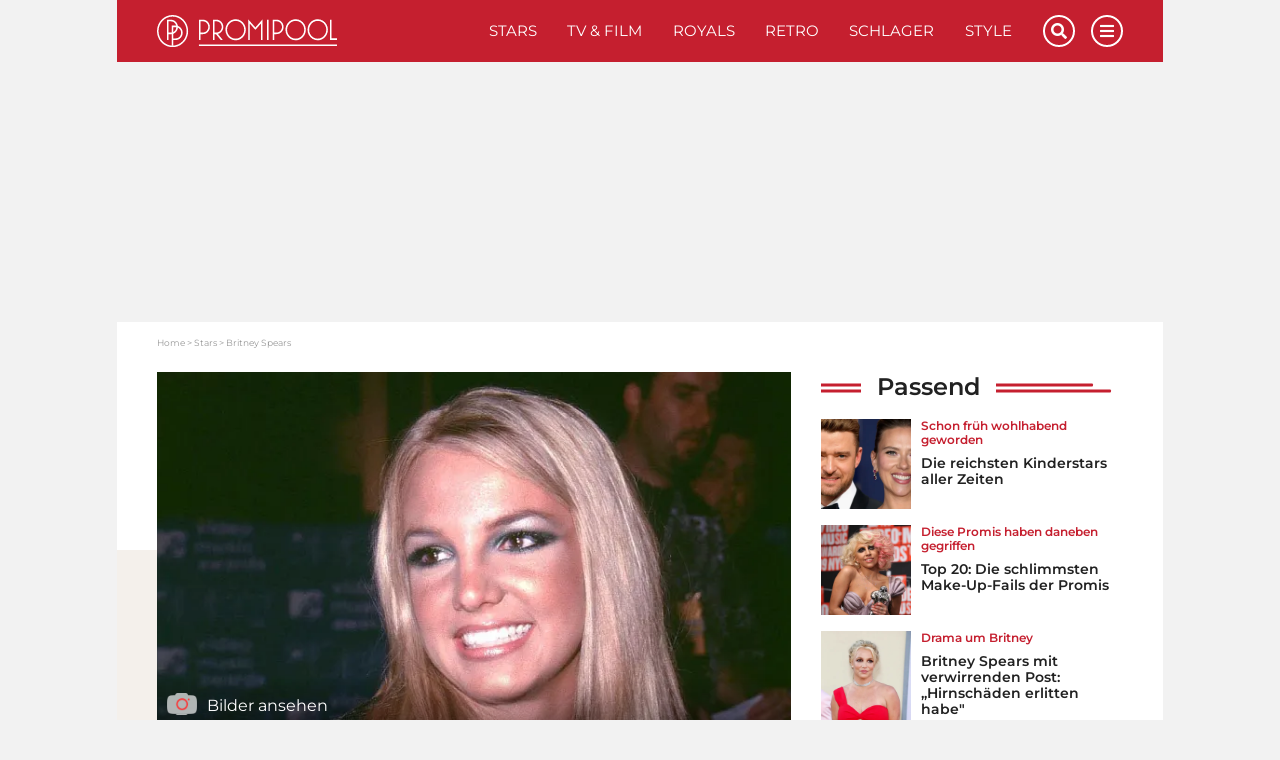

--- FILE ---
content_type: text/html; charset=UTF-8
request_url: https://www.promipool.de/stars/britney-spears
body_size: 31579
content:
<!DOCTYPE html>
<html lang="de">
	<head>
		<meta charset="utf-8" />
		<meta http-equiv="X-UA-Compatible" content="IE=edge" />

	<link rel="dns-prefetch" href="//ajax.googleapis.com">
<link rel="dns-prefetch" href="//www.googletagmanager.com">
<link rel="dns-prefetch" href="//www.googletagservices.com">
<link rel="dns-prefetch" href="//www.google-analytics.com">
<link rel="dns-prefetch" href="//www.facebook.com">
<link rel="dns-prefetch" href="//connect.facebook.net">
<link rel="dns-prefetch" href="//static.ak.facebook.com">
<link rel="dns-prefetch" href="//static.ak.fbcdn.net">
<link rel="dns-prefetch" href="//s-static.ak.facebook.com">
<link rel="dns-prefetch" href="//f1.promipool.de">
<link rel="dns-prefetch" href="//cdnjs.cloudflare.com">

<link rel="dns-prefetch" href="//ad.71i.de">
<link rel="dns-prefetch" href="//adserver.71i.de">
<link rel="dns-prefetch" href="//script.ioam.de">
<link rel="dns-prefetch" href="//pix04.revsci.net">
<link rel="dns-prefetch" href="//pq-direct.revsci.net">
<link rel="dns-prefetch" href="//js.revsci.net">
<link rel="dns-prefetch" href="//71i.nuggad.net">
<link rel="dns-prefetch" href="//de.ioam.de">
<link rel="dns-prefetch" href="//securepubads.g.doubleclick.net">
<link rel="dns-prefetch" href="//ups.xplosion.de">
<link rel="dns-prefetch" href="//cdn.emetriq.de">
<link rel="dns-prefetch" href="//probe.yieldlab.net">
<link rel="dns-prefetch" href="//tpc.googlesyndication.com">
<link rel="dns-prefetch" href="//pagead2.googlesyndication.com">
<link rel="dns-prefetch" href="//ad.360yield.com">
<link rel="dns-prefetch" href="//s265.meetrics.net">
<link rel="dns-prefetch" href="//s265.mxcdn.net">
<link rel="dns-prefetch" href="//cdn.privacy-mgmt.com">
<link rel="dns-prefetch" href="//cdn.jwplayer.com">
<link rel="dns-prefetch" href="//ssl.p.jwpcdn.com">
<link rel="dns-prefetch" href="//cdn.greenvideo.io">

<link rel="preconnect" crossorigin href="//www.googletagmanager.com">
<link rel="preconnect" crossorigin href="//script.ioam.de">
<link rel="preconnect" crossorigin href="//cdn.jwplayer.com">
<link rel="preconnect" crossorigin href="//ssl.p.jwpcdn.com">
<link rel="preconnect" crossorigin href="//cdn.greenvideo.io">


    <script>
  window.getUserConsentAcceptAll = function(){
    if(window.localStorage.getItem('userConsentAcceptAll') !== null){
      return JSON.parse(window.localStorage.getItem('userConsentAcceptAll'));
    } else {
      window.localStorage.setItem('userConsentAcceptAll', false);
      return false;
    }
  };


  window.getUserConsentProvided = function(){
    if(window.localStorage.getItem('userConsentProvided') !== null){
      return JSON.parse(window.localStorage.getItem('userConsentProvided'));
    } else {
      window.localStorage.setItem('userConsentProvided', false);
      return false;
    }
  };

  window.setUserConsentProvided = function(){
    window.localStorage.setItem('userConsentProvided', true);
  };

  // window._sp_ = {
  //   config: {
  //     accountId: 1343,
  //     wrapperAPIOrigin: "https://wrapper-api.sp-prod.net/tcfv2",
  //     mmsDomain: "https://message1343.sp-prod.net",
  //     events: {
  //       onMessageChoiceSelect: function (choice_id, choice_type_id) {
  //         if(choice_type_id === 11){
  //           window.localStorage.setItem('userConsentAcceptAll', true);
  //         }
  //       },
  //       onPrivacyManagerAction: function (pmData) {
  //         if(pmData['purposeConsent'] === 'all' && pmData['vendorConsent'] === 'all'){
  //           window.localStorage.setItem('userConsentAcceptAll', true);
  //         }
  //         else {
  //           window.localStorage.setItem('userConsentAcceptAll', false);
  //         }
  //       }
  //     }
  //   }
  // }
</script>

	        


    
    
    
                                                                                                                                                                

    
<title>Britney Spears: Aktuelle News &amp; Bilder | promipool.de</title>

            <meta name="keywords" content="Britney Spears,Britney" />
                <meta name="description" content="Britney Jean Spears wurde mit Songs wie „…Baby One More Time“ zum Weltstart. Sie gilt als eine der erfolgreichsten Musikerinnen aller Zeiten." />
                    <meta name="img:expiration" content="2029-11-29T11:42:38+01:00" />
    
<meta name="generator" content="eZ Platform powered by Netgen">
<meta name="viewport" content="width=device-width, initial-scale=1" />

    
    <meta name="classification" content="profile">

        
    
    


<meta name="robots" content="index, follow, max-image-preview:large, max-snippet:-1">



            <link rel="canonical" href="https://www.promipool.de/stars/britney-spears" />
    
<link rel="home" href="/" title="Promi-News | Deinen Stars ganz nah auf Promipool.de Startseite" />
<link rel="index" href="/" />
<link rel="search" href="https://www.promipool.de/search/" title="Suche auf Promi-News | Deinen Stars ganz nah auf Promipool.de" />

<link rel="shortcut icon" href="/bundles/primepromipool/images/favicon/favicon.png"  type="image/x-icon" />
<link rel="icon" sizes="76x76" href="/bundles/primepromipool/images/favicon/favicon-76.png" type="image/png" />
<link rel="icon" sizes="120x120" href="/bundles/primepromipool/images/favicon/favicon-120.png" type="image/png" />
<link rel="icon" sizes="144x144" href="/bundles/primepromipool/images/favicon/favicon-144.png" type="image/png" />
<link rel="icon" sizes="152x152" href="/bundles/primepromipool/images/favicon/favicon-152.png" type="image/png" />
<link rel="icon" sizes="180x180" href="/bundles/primepromipool/images/favicon/favicon-180.png" type="image/png" />
<link rel="apple-touch-icon" sizes="76x76" href="/bundles/primepromipool/images/favicon/apple-touch-icon-76.png" />
<link rel="apple-touch-icon" sizes="120x120" href="/bundles/primepromipool/images/favicon/apple-touch-icon-120.png" />
<link rel="apple-touch-icon" sizes="152x152" href="/bundles/primepromipool/images/favicon/apple-touch-icon-152.png" />
<link rel="apple-touch-icon" sizes="180x180" href="/bundles/primepromipool/images/favicon/apple-touch-icon-180.png" />


<link rel="alternate" type="application/rss+xml" href="https://www.promipool.de/websub/feed/latest-news" title="Promipool News" />

                    
                                                                                
                                                                                        
                                                                                                                            
                        
    
    <script type="application/ld+json">
        {"@context":"http:\/\/schema.org","@type":"BreadcrumbList","itemListElement":[{"@type":"ListItem","position":1,"item":{"@id":"https:\/\/www.promipool.de\/","name":"Home","image":""}},{"@type":"ListItem","position":2,"item":{"@id":"https:\/\/www.promipool.de\/stars","name":"Stars","image":""}},{"@type":"ListItem","position":3,"item":{"@id":"https:\/\/www.promipool.de\/stars\/britney-spears","name":"Britney Spears: Aktuelle News & Bilder | promipool.de","image":""}}]}
    </script>

                                                                                                                                            
                    
                                                                                                                                                                                                                                                                                                                                                        
    
    <script type="application/ld+json">
        {"@context":"http:\/\/schema.org","@type":"NewsMediaOrganization","name":"Promipool","description":"Promipool.de liefert aktuelle Star-News, Videos, Promi-Quizze, Bilder und Bildergalerien. Hollywood- und Deutschland-, Retro-, Schlager-, Royals- und ","url":"https:\/\/www.promipool.de","logo":"https:\/\/www.promipool.de\/var\/promipool\/storage\/images\/media\/configuration\/promipool\/1384902-67-ger-DE\/promipool-siteinfo_i480.png","sameAs":["https:\/\/www.facebook.com\/promipool\/","https:\/\/www.facebook.com\/PromipoolRetro\/","https:\/\/www.pinterest.de\/promipool\/","https:\/\/www.instagram.com\/promipool\/","https:\/\/twitter.com\/promipool\/","https:\/\/flipboard.com\/@Promipool\/","https:\/\/www.youtube.com\/channel\/UCBteQA7zgU9BTn1BaXhWA7g"]}
    </script>

    
    
            <link rel="stylesheet" href="/assets/app/promipool/build/app_css.css?v=f7a7ddd2efd19ad3a810">
<link rel="stylesheet" type="text/css" href="/bundles/netgenblockmanager/css/style.css?1106"/>
    
                                
            <script async src="https://cdn.jwplayer.com/libraries/aWznFe0b.js"></script>
    <script
    type="text/plain"
    src="https://cdn.greenvideo.io/players/gv.js"
    data-license-key="94884320b7f959d1fef613a33b696230380253f7"
    async data-cmp-custom-vendor="1584" data-cmp-script
></script>

<script src="/assets/app/promipool/build/app.js?v=e11c44284a0c63c66bf9"></script>

            <link rel="preload" href="/js/9c7f50e-43e629f.js" as="script">
        <script type="text/javascript" src="/js/9c7f50e-43e629f.js"></script>
    
<script type="text/javascript">
    ready_for_yoc=false;
</script>

        <script type="text/javascript">
            var mdetect = new MobileDetect(window.navigator.userAgent);
            var isMobile = (!mdetect.mobile())? false: true;
            var isTablet = (!mdetect.tablet())? false: true;

            var pageSectionName = "stars";
        </script>

        

    
            
        
            
                
    
<script type="text/javascript" src="https://cdn.opencmp.net/tcf-v2/cmp-stub-latest.js" id="open-cmp-stub" data-domain="promipool.de"></script>



    <script type="text/javascript" id="traffectiveConf">
        var channel = 'DESKTOP';
        if(isTablet){
            channel = 'TABLET';
        }
        else if(isMobile){
            channel = 'MOBILE';
        }

        var traffectiveConf = {
            "targeting": [
                { "key": "zone", "values": null, "value": "entertainment"},
                { "key": "pagetype", "values": null, "value": "article"},
                { "key": "programmatic_ads", "values": null, "value": "true"},
                { "key": "ads", "values" :null, "value": "true"},
                { "key": "channel", "values": null, "value": channel},
                { "key": "category1", "values": null, "value": "stars"},
                                { "key": "t_ContentID", "values": null, "value": "69300"},
                                { "key": "language", "values": null, "value": "de"}
             ]
           ,"dfpAdUrl" : "/307308315,35177027/promipool.de/stars/article"
           ,"clientAlias" : "promipool-de"
       };

      var traffectiveScript = $('<script>', {
          type: 'text/javascript',
          src: '//cdntrf.com/trf-promipool.js',
          id: 'trfAdSetup'
      });

      traffectiveScript[0].setAttribute('async', '');
      traffectiveScript[0].setAttribute('data-traffectiveConf', JSON.stringify(traffectiveConf));

      $('#traffectiveConf').after(traffectiveScript);
    </script>
                    <script type="text/plain" src="//dyn.emetriq.de/loader/70872/default.js" data-cmp-vendor="213" data-cmp-script></script>
        <script type="text/plain" data-cmp-vendor="1410" data-cmp-script>
    console.log("data-cmp-vendor Script run");
</script>
    
                                                                                                                                                    <script type="text/javascript">
            var promipoolTagLinks = [
                                {
                    keyword: "Justin Timberlake",
                    link: "/stars/justin-timberlake"
                },                                {
                    keyword: "Christina Aguilera",
                    link: "/stars/christina-aguilera"
                },                                {
                    keyword: "Madonna",
                    link: "/stars/madonna"
                },                                {
                    keyword: "Kevin Federline",
                    link: "/stars/kevin-federline"
                },                                {
                    keyword: "Jennifer Lopez",
                    link: "/stars/jennifer-lopez"
                }                            ];

                        window.dataLayer = window.dataLayer || [];
            window.dataLayer.push({ pp_tags: [ "Justin Timberlake", "Christina Aguilera", "Madonna", "Kevin Federline", "Jennifer Lopez" ] });
                    </script>
    
		<!-- Google Tag Manager -->
		<script type="text/plain" data-cmp-custom-vendor="897" data-cmp-script>
			(function(w,d,s,l,i){w[l]=w[l]||[];w[l].push({'gtm.start':
				new Date().getTime(),event:'gtm.js'});var f=d.getElementsByTagName(s)[0],
				j=d.createElement(s),dl=l!='dataLayer'?'&l='+l:'';j.async=true;j.src=
				'//www.googletagmanager.com/gtm.js?id='+i+dl;f.parentNode.insertBefore(j,f);
			})(window,document,'script','dataLayer','GTM-NHR3QV');
		</script>
		<!-- End Google Tag Manager -->

					

                
                                                                                        <meta property="og:site_name" content="Promipool.de" />
                                                                                                                                            <meta property="og:locale" content="de_DE" />
                                                                                                                                            <meta property="fb:app_id" content="206440722842132" />
                                                                                                                                            <meta property="fb:admins" content="100000766546766" />
                                                                                                                                            <meta property="fb:pages" content="243921004968,160343710772952,346017478760774,206524682774526" />
                                                                                                                                            <meta name="twitter:card" content="summary" />
                                                                                                                                            <meta name="twitter:site" content="@promipool" />
                                                                                                                                            <meta property="article:publisher" content="https://www.facebook.com/promipool" />
                                                                                                                                            <meta property="article:author" content="https://www.facebook.com/promipool" />
                                                                                                                                            <meta property="og:type" content="article" />
                                                                                                                                                                            <meta property="og:description" content="Britney Jean Spears wurde mit Songs wie „…Baby One More Time“ zum Weltstart. Sie gilt als eine der erfolgreichsten Musikerinnen aller Zeiten." />
                                                                                                                                            <meta property="og:image" content="https://www.promipool.de/bundles/primepromipool/images/opengraph.png" />
                                                                                                                                                                            <meta name="twitter:description" content="Britney Jean Spears wurde mit Songs wie „…Baby One More Time“ zum Weltstart. Sie gilt als eine der erfolgreichsten Musikerinnen aller Zeiten." />
                                                                                                                                            <meta name="twitter:image" content="https://www.promipool.de/bundles/primepromipool/images/opengraph.png" />
                                                            
                                        <meta property="og:url" content="https://www.promipool.de/stars/britney-spears" />
                                                <meta property="og:title" content="Britney Spears: Aktuelle News &amp; Bilder | promipool.de" />
                                                <meta property="twitter:title" content="Britney Spears: Aktuelle News &amp; Bilder | promipool.de" />
                        
                    
                

        <meta property="article:published_time" content="2018-06-26T11:25:24+02:00" />
        <meta property="article:modified_time" content="2024-10-15T13:52:07+02:00" />

                    <meta property="article:section" content="Stars" />
        
                                                        <meta property="article:tag" content="Justin Timberlake">
                                    <meta property="article:tag" content="Christina Aguilera">
                                    <meta property="article:tag" content="Madonna">
                                    <meta property="article:tag" content="Kevin Federline">
                                    <meta property="article:tag" content="Jennifer Lopez">
                                        
			
    		
		

	</head>
	<body class="default-text background-theme-body content-type-109 promi-profile" data-location-path="/stars/britney-spears">

		<div id="page" data-path='["1","2","441","92920"]'>
			<noscript><iframe src="//www.googletagmanager.com/ns.html?id=GTM-KD3FFK8" height="0" width="0" style="display:none;visibility:hidden"></iframe></noscript>
			<!-- Google Tag Manager -->
			<noscript><iframe src="//www.googletagmanager.com/ns.html?id=GTM-NHR3QV" height="0" width="0" style="display:none;visibility:hidden"></iframe></noscript>
			<!-- End Google Tag Manager -->

            <script type="text/javascript">
if (!window.myAd) {
    window.myAd = {};
    myAd.loadScript = myAd.insertAd = myAd.finishAd = myAd.exists = function(){};
    myAd.getVideoAdRequest = function(){return '';}
}

var tcLoaded = false;
var cmpEvent = new CustomEvent('cmpUserConsentGiven');

var iabVendorsConsentAll = false;
var nonIabVendorsConsentAll = false;

function checkNonIabVendorConsents(){

    if(typeof window.__tcfapi === 'function'){
        __tcfapi("getCustomData", 2, function (customData, success) {
            if (success) {
                var userConsentAcceptAll = true;
                for([key, value] of Object.entries(customData.vendor.consents)){
                    if(key == 661){
                        continue;
                    }
                    if(value === false){
                        userConsentAcceptAll = false;
                        break;
                    }
                }
                nonIabVendorsConsentAll = userConsentAcceptAll;
            }
        });
    }
}

var tcfApiLoaded = setInterval(function() {
    if (typeof window.__tcfapi !== 'undefined') {
        initTcfApiEvents();
        clearInterval(tcfApiLoaded);
    }
}, 250);

function initTcfApiEvents(){

    if (typeof window.__tcfapi === 'function') {
        __tcfapi('addEventListener', 2, function (tcData, success) {
                        if (success) {
                checkNonIabVendorConsents();

                if (tcData.eventStatus === 'tcloaded') {
                    tcLoaded = true;
                    window.localStorage.setItem('userConsentAcceptAll', nonIabVendorsConsentAll);
                    window.dispatchEvent(cmpEvent);
                }

                                if (tcData.eventStatus === 'useractioncomplete') {
                    window.setUserConsentProvided();

                    var oldConsentState = window.getUserConsentAcceptAll();
                    window.localStorage.setItem('userConsentAcceptAll', nonIabVendorsConsentAll);

                    if(window.getUserConsentAcceptAll() !== oldConsentState){
                        window.location.reload();
                    }

                    if (tcLoaded) {
                        window.location.reload();
                    } else {
                        window.dispatchEvent(cmpEvent);
                    }
                }
            }
        });
    }
}
</script>

            

			
			<div class="zone-layout-layout2">

            <section class="zone zone-header">
            
    

    <div class="bm-block bm-twig_block bm-vt-twig_block no-margin" >
        
        <div id="ads-outer">
    <div class="container">
        <div class="left-wrapper">
            <div id="traffective-ad-HalfpageAd" style="display: none;" class="HalfpageAd"></div>
        </div>

        <div class="right-wrapper">
            <div id="ad-skyscraper1" class="ad-wrapper"><div id="traffective-ad-Skyscraper" style="display: none;" class="Skyscraper"></div></div>
        </div>
    </div>
</div>
					<div class="outer-header">
    <div class="container">
        <header class="site-header">
            <div class="header-top">
                <a class="site-logo" href="/" title="Promi-News | Deinen Stars ganz nah auf Promipool.de">
    <img src="/bundles/primepromipool/images/logo_promipool.svg" class="img-responsive" alt="Promi-News | Deinen Stars ganz nah auf Promipool.de" />
</a>

                <ul class="mobile-icons">
                    <li class="circle-icon-wrapper">
                        <a href="#" class="circle-icon mobile-search-btn search-btn" title="Suche">
                            <i class="fa fa-search" aria-hidden="true"></i>
                        </a>
                        <div class="mobile-search-wrapper">
                            <form id="search-form" action="/search/" method="get" accept-charset="UTF-8">

        <!-- SEARCH INPUT WRAPPER -->
        <div class="search-input-wrapper white">

                <!-- INPUT FIELD -->
                <input type="text" name="searchText" placeholder="Suchen" value="" />

                <!-- SUBMIT BUTTON -->
                <button type="submit" aria-label="Suchen"><i class="fa fa-search grey-text lighten-2-text" aria-hidden="true"></i></button>

        </div>
        <!-- SEARCH INPUT WRAPPER ENDS -->

</form>
                        </div>
                    </li>
                    <li class="circle-icon-wrapper">
                        <a class="mainnav-toggle" href="#">
                            <i class="fa fa-bars" aria-hidden="true"></i>
                        </a>
                    </li>
                </ul>
                <div class="d-flex align-items-center">
                    <button class="btn btn-beige btn-autogallery js-autogallery-button" hidden>
                        
                    </button>
                </div>
                <nav class="main-navigation" role="navigation">
    <ul class="nav navbar-nav navbar-right">

                                    
            <li>            <a href="https://www.promipool.de/stars" class="default-link-text" title="Stars">
        Stars
    </a>
        
    </li>

    
            <li>            <a href="https://www.promipool.de/tv-film" class="default-link-text" title="TV &amp; Film">
        TV &amp; Film
    </a>
        
    </li>

    
            <li>            <a href="https://www.promipool.de/royals" class="default-link-text" title="Royals">
        Royals
    </a>
        
    </li>

    
            <li>            <a href="https://www.promipool.de/retro" class="default-link-text" title="Retro">
        Retro
    </a>
        
    </li>

    
            <li>            <a href="https://www.promipool.de/schlager" class="default-link-text" title="Schlager">
        Schlager
    </a>
        
    </li>

    
            <li>            <a href="https://www.promipool.de/style" class="default-link-text" title="Style">
        Style
    </a>
        
    </li>



        
                        
            <li class="d-lg-none">            <a href="https://www.promipool.de/lifestyle" class="default-link-text" title="Lifestyle">
        Lifestyle
    </a>
        
    </li>

    
            <li class="d-lg-none">            <a href="https://www.promipool.de/crime" class="default-link-text" title="Crime">
        Crime
    </a>
        
    </li>

    
            <li class="d-lg-none">            <a href="https://www.promipool.de/videos" class="default-link-text" title="Videos">
        Videos
    </a>
        
    </li>

    
            <li class="d-lg-none">            <a href="https://www.promipool.de/bilder" class="default-link-text" title="Bilder">
        Bilder
    </a>
        
    </li>

    
            <li class="d-lg-none">            <a href="https://www.promipool.de/quizze" class="default-link-text" title="Quizze">
        Quizze
    </a>
        
    </li>



        <li class="lang-wrapper">
                    </li>
        <li class="circle-icon-wrapper">
            <a href="#" class="circle-icon desktop-search-btn search-btn" title="Suche">
                <i class="fa fa-search" aria-hidden="true"></i>
            </a>
            <!-- SEARCH FORM -->
            <div class="desktop-search-wrapper">
                <form id="search-form" action="/search/" method="get" accept-charset="UTF-8">

        <!-- SEARCH INPUT WRAPPER -->
        <div class="search-input-wrapper white">

                <!-- INPUT FIELD -->
                <input type="text" name="searchText" placeholder="Suchen" value="" />

                <!-- SUBMIT BUTTON -->
                <button type="submit" aria-label="Suchen"><i class="fa fa-search grey-text lighten-2-text" aria-hidden="true"></i></button>

        </div>
        <!-- SEARCH INPUT WRAPPER ENDS -->

</form>
            </div>
        </li>
        <li class="circle-icon-wrapper">
            <a href="#" class="circle-icon sticky-toggle closed" aria-label="Menu">
                <i class="fa fa-bars" aria-hidden="true"></i>
            </a>
        </li>
        <ul class="mobile-footer-menu-part">
                            
            <li>            <a href="https://www.promipool.de/teilnahmebedingungen" class="secondary-link-text" title="Teilnahmebedingungen">
        Teilnahmebedingungen
    </a>
    </li>        <li class="secondary-link-text divider"></li>
    
    
            <li>            <a href="https://www.promipool.de/ueber-promipool" class="secondary-link-text" title="Über Promipool">
        Über Promipool
    </a>
    </li>        <li class="secondary-link-text divider"></li>
    
    
            <li>            <a href="https://www.promipool.de/jobs" class="secondary-link-text" title="Jobs">
        Jobs
    </a>
    </li>        <li class="secondary-link-text divider"></li>
    
    
            <li>            <a href="https://www.promipool.de/hilft" class="secondary-link-text" title="Hilft">
        Hilft
    </a>
    </li>        <li class="secondary-link-text divider"></li>
    
    
            <li>            <a href="https://www.promipool.de/datenschutz" class="secondary-link-text" title="Datenschutz">
        Datenschutz
    </a>
    </li>        <li class="secondary-link-text divider"></li>
    
    
            <li>            <a href="https://www.promipool.de/impressum" class="secondary-link-text" title="Impressum">
        Impressum
    </a>
    </li>


            <li><a href="javascript:window.__tcfapi('showUi', 2, function() {});">Cookies</a></li>
        </ul>
    </ul>
</nav>
            </div>
            <div class="header-bottom">
                <div class="secondary-navigation closed">
    <ul>
                                    
                <li id="menu-item-location-id-430078" class="firstli">            <a href="https://www.promipool.de/lifestyle" class="red-text text-primary" title="Lifestyle">
        Lifestyle
    </a>
        
    </li>

    
                <li id="menu-item-location-id-430079">            <a href="https://www.promipool.de/crime" class="red-text text-primary" title="Crime">
        Crime
    </a>
        
    </li>

    
                <li id="menu-item-location-id-448">            <a href="https://www.promipool.de/videos" class="red-text text-primary" title="Videos">
        Videos
    </a>
        
    </li>

    
                <li id="menu-item-location-id-447">            <a href="https://www.promipool.de/bilder" class="red-text text-primary" title="Bilder">
        Bilder
    </a>
        
    </li>

    
                <li id="menu-item-location-id-446" class="lastli">            <a href="https://www.promipool.de/quizze" class="red-text text-primary" title="Quizze">
        Quizze
    </a>
        
    </li>



            </ul>
</div>

            </div>
        </header>
    </div>
</div>
<div class="container">
    <div class="header-spacer"></div>
</div>

            </div>
        </section>
    
            <section class="zone zone-post_header">
            
    

    <div class="bm-block bm-html_snippet bm-vt-html_snippet " >
        
        <div class="desktop-top-ad-wrapper">
    <div id="traffective-ad-Billboard" style='display: none;' class="Billboard"></div>
</div>

            </div>
        </section>
    
            <section class="zone zone-main">
            
    

    <div class="bm-block bm-twig_block bm-vt-twig_block " >
        <div class="container"><div class="white-container-bg">
        <nav class="breadcrumb-wrapper" aria-label="breadcrumb">
        <ol class="breadcrumb">
                                                <li class="breadcrumb-item">
                        <a href="https://www.promipool.de/">Home</a>
                    </li>
                                                                <li class="breadcrumb-item">
                        <a href="https://www.promipool.de/stars">Stars</a>
                    </li>
                                                                <li class="breadcrumb-item active" aria-current="page">
                        <span>Britney Spears</span>
                    </li>
                                    </ol>
    </nav>

        </div></div>    </div>

    

    <div class="bm-block bm-two_columns bm-vt-two_columns_66_33 " >
        <div class="container"><div class="white-container-bg">
        <div class="white-container-bg white-container-content">
        <div class="row">
            <div class="col-lg-8">
                    
    

    <div class="bm-block bm-twig_block bm-vt-twig_block " >
        
        <div class="media-portrait hero-image">
                                    <a class="js-autogallery-button-visibility-trigger" data-button-label="Bilder ansehen" href="/stars/britney-spears?gallery" title="Britney Spears" rel="nofollow">
                        <div class="image auto-gallery-image thumbnail-hover">
                            <img src="https://img.promipool.de/www-promipool-de/image/upload/c_fill,g_faces,h_383,w_799,q_auto:eco,f_webp/imago0479919940h_jpg_hq4p1vrcvg" alt="Britney Spears"/>
                            <div class="overlay"></div>
                            <span class="media-type">
                                <i class="icon icon-auto-gallery"></i>
                                <span class="launch-gallery">Bilder ansehen</span>
                            </span>
                        </div>
                    </a>
                
                <div class="info">
                    <p class="subtitle">
                        Star-Profil
                    </p>

                    <h1 class="title">
                        Britney Spears: Steckbrief, News und Bilder 
                    </h1>
                </div>

            </div>

            
<div class="article-date-social">
    <div class="d-flex align-items-center">
                    <div class="image author-image" style="background-image:url(https://img.promipool.de/www-promipool-de/image/upload/c_fill,g_faces,w_480,h_480,q_auto:eco,f_webp/PP_Uli_h853khxnmy);"></div>
                <div class="article-date">
            <a href="https://www.promipool.de/autoren/uli-weissgerber">            Uli Weißgerber</a>            /                 
    26. Juni 2018 - 11:25 Uhr

        </div>
    </div>
</div>

            </div>

    
    

    <div class="bm-block bm-ezcontent_field bm-vt-ezcontent_field field-biography_part_1 field-biography" >
        
        <div class="ezxmltext-field"><p><strong>Britney Jean Spears wurde mit Songs wie „…Baby One More Time“, „Ooops!...I did it again“ und „Toxic“ zum Weltstar und zur Pop-Prinzessin. Vor allem mit ihren ersten beiden Alben feiert sie große internationale Erfolge. Mit 100 Millionen verkauften Tonträgern zählt sie bis heute zu den erfolgreichsten Künstlern aller Zeiten.</strong></p>
</div>

            </div>

    
    

    <div class="bm-block bm-twig_block bm-vt-twig_block d-sm-block" >
        
        <div class="profile-infobox">
    <div class="row">
        <div class="col-sm-12 headline-container">
            <span class="title" >Steckbrief</span>
        </div>
    </div>

    <div class="infobox-content">
                    <div class="field field-name">
                <h5>Vorname</h5>
                <span class="ezstring-field">Britney Jean</span>
            </div>
        
                    <div class="field field-surname">
                <h5>Nachname</h5>
                <span class="ezstring-field">Spears</span>
            </div>
        
                    <div class="field field-known-as">
                <h5>Bekannt als</h5>
                <span class="ezstring-field">Sängerin</span>
            </div>
        
                    <div class="field zodiac">
                <h5>Sternzeichen</h5>
                <span>Schütze</span>
            </div>
        
                    <div class="field field-birthday">
                <h5>Geburtstag</h5>
                <span>2. 12. 1981</span>
            </div>
        
                    <div class="field age">
                <h5>Alter</h5>
                <span>44</span>
            </div>
        
                    <div class="field field-children">
                <h5>Kinder</h5>
                <div class="text has-tag-wrapper">
                    <span class="ezstring-field">Sean Federline, Jayden James Federline</span>
                </div>
            </div>
        
                    <div class="field field-size">
                <h5>Größe</h5>
                <span class="ezstring-field">1,63 m</span>
            </div>
            </div>
</div>

            </div>

    
    

    <div class="bm-block bm-html_snippet bm-vt-html_snippet " >
        
        <div class="in-content-ad-wrapper js-scroll mobile-h600 desktop-h400">
    <div id="traffective-ad-Content_1" style='display: none;' class="Content_1"></div>
    <div id="traffective-ad-Mobile_Pos2" style='display: none;' class="Mobile_Pos2"></div>
</div>

            </div>

    
    

    <div class="bm-block bm-ezcontent_field bm-vt-ezcontent_field field-biography_part_2 field-biography" >
        
        <div class="ezxmltext-field"><p>1999 beginnt die unglaubliche Karriere von <strong>Britney Spears</strong>. Ihr erstes Album <strong>„…Baby One More Time“</strong> und die gleichnamige Debütsingle gehen durch die Decke und erreichen Platz 1 der US-Billboard-Charts. Zudem wird die Single in über 40 Ländern zum Nummer-1-Hit.</p><p>Mit ihrem ein Jahr später erschienenen Album „Oops!… I Did It Again“ knüpft sie an den vorangegangenen Erfolg an. Auch ihr drittes Album erreicht Platz 1 der Billboard Charts, ist jedoch kommerziell nicht so erfolgreich wie seine Vorgänger. Bis heute hat Britney neun Studioalben veröffentlicht. Das letzte, „Glory“, im Jahr 2016. Seit 2013 hat sie ihre eigene <strong>Las-Vegas-Show – „Britney: Piece of Me“.</strong></p><div class=" last-embed  first-embed ">
    
</div>
</div>

            </div>

    
    

    <div class="bm-block bm-ezcontent_field bm-vt-ezcontent_field field-biography_part_3 field-biography" >
        
        <div class="ezxmltext-field"><a id="eztoc_1_1"></a><h2>Britney Spears‘ Image: Von brav zu sexy und skandalös</h2><p>Bereits als Kind ist Britney Spears in mehreren Werbespots zu sehen. Größere Bekanntheit erlangt sie als Moderatorin des <strong>„New Mickey Mouse Club“</strong>, wo sie mit <strong>Christina Aguilera</strong> und ihrem späteren Freund <strong>Justin Timberlake</strong> zu sehen ist.</p><p><a href=""><strong>Britney Spears‘ Image</strong> hat sich durch die Jahre</a> stark verändert. Zu Beginn ihrer Karriere wird sie als das süße Mädchen von nebenan, das <strong>bis zur Ehe Jungfrau bleiben will</strong>, positioniert.</p><p>Der krasse Bruch kommt 2003 mit dem skandalösen Auftritt bei den <strong>MTV Video Music Awards</strong>. Der <strong>Kuss zwischen Pop-Prinzessin Britney und Queen of Pop Madonna</strong> sorgt für weltweite Schlagzeilen. Der Skandalauftritt ist nur der Beginn des<strong> Absturzes des einstigen Teenie-Stars.</strong></p><div class=" last-embed  first-embed ">
    
    <div class="view-type view-type-embed ev1 clearfix promi-gallery mobile-full-width
                "
    >
                    <a href="https://www.promipool.de/stars/beruehmte-geschwister-erfolg-liegt-hier-in-der-familie" title="Berühmte Geschwister: Erfolg liegt hier in der Familie" class="image-container">
                                                                                            <div class="image">
        
        <img class="img-responsive"
                                    src="https://img.promipool.de/www-promipool-de/image/upload/c_fill,g_faces,h_175,w_310,q_15,f_webp/joe_jonas_nick_jonas_kevin_jonas_g0nlf3zl06"
                    data-src="https://img.promipool.de/www-promipool-de/image/upload/c_fill,g_faces,h_175,w_310,q_auto:eco,f_webp/joe_jonas_nick_jonas_kevin_jonas_g0nlf3zl06"
                                alt="Joe Jonas Nick Jonas Kevin Jonas Jonas Brothers comeback"                title="Joe Jonas, Nick Jonas und Kevin Jonas feierten als Jonas Brothers riesige Erfolge"             />    </div>

                            </a>
        
        <div class="info">
            
            <p class="subtitle">
                                    <span class="ezstring-field">Chris und Liam Hemsworth oder Jake und Maggie Gyllenhaal</span>
                            </p>

            <p class="title">
                <a href="https://www.promipool.de/stars/beruehmte-geschwister-erfolg-liegt-hier-in-der-familie" title="Berühmte Geschwister: Erfolg liegt hier in der Familie">
                    <span class="ezstring-field">Berühmte Geschwister: Erfolg liegt hier in der Familie</span>
                </a>
            </p>
        </div>
    </div>
</div><a id="eztoc_2_1"></a><h2>Britney Spears privat: Absturz und Comeback</h2><p>Zwischen 2005 und 2008 ist Britney Spears‘ Leben geprägt von <strong>Eskapaden und Skandalen</strong>. Mehrere Rehas und Suchttherapien scheitern und es kommt sogar so weit, dass ihr das Besuchsrecht für ihre Kinder entzogen wird.</p><p>2008 wagt Britney Spears mit dem Album „Circus“ ein Comeback. Heute kann <strong>die Pop-Prinzessin</strong> an den Erfolg von früher anschließen – Britney is back!</p><a id="eztoc_3_1"></a><h2>Britney Spears Freund: Das Liebesleben der Pop-Prinzessin</h2><p>Am 3. Januar 2004 heiratete Spears im alkoholisierten Zustand ihren <strong>Jugendfreund Jason Alexander</strong> in Las Vegas. Allerdings wird die Ehe innerhalb von 58 Stunden annulliert. Im selben Jahr heiratet sie den Tänzer <strong>Kevin Federline</strong>, <a href="">mit dem sie zwei Söhne hat</a>.</p><p>2006 reicht sie die Scheidung ein. Kurzzeitig war sie mit ihrem <strong>Manager Jason Trawick</strong> verlobt. Aktuell datet sie den zwölf Jahre jüngeren <a href="">Personal-Trainer Sam Asghari</a>.</p><a id="eztoc_4_1"></a><h2>Witziges Wissen zu Britney Spears</h2><ul>
<li>Sie behauptete, bis zur Ehe Jungfrau bleiben zu wollen. Tatsächlich soll sie ihre <strong>Unschuld mit 14 Jahren an einen 18-jährigen Football-Spieler verloren haben</strong>. Das schreibt ihre Mutter Lynne in ihrer Biografie „Through the storm“</li>
<li>Sie ist die erfolgreichste Musikerin der 2000er Jahre</li>
<li>Britney ist von Natur aus brünett</li>
<li>Britney war in mehreren Serien wie „Sabrina – Total verhext!“ oder „How I Met Your Mother“ zu sehen</li>
<li>Ihr Ex-Mann Kevin Federline war Background Tänzer bei ihrem Ex-Freund Justin Timberlake</li>
</ul>
</div>

            </div>

    
    

    <div class="bm-block bm-twig_block bm-vt-twig_block " >
        
        <div class="panel-group" id="accordion" role="tablist" aria-multiselectable="true">
    <h2>Fragen und Antworten zu Britney Spears</h2>
    <div class="panel panel-default">
                                            <div class="panel-heading" role="tab" id="headingBio">
                <h3 class="panel-title">
                    <a class="collapsed" role="button" data-toggle="collapse" data-parent="#accordion" href="#collapseBio" aria-expanded="false" aria-controls="collapseBio">
                        Wer ist Britney Spears?
                    </a>
                </h3>
            </div>
            <div id="collapseBio" class="panel-collapse collapse" role="tabpanel" aria-labelledby="headingBio">
                <div class="panel-body">
                    Britney Jean Spears wurde mit Songs wie „…Baby One More Time“, „Ooops!...I did it again“ und „Toxic“ zum Weltstar und zur Pop-Prinzessin. Vor allem mit ihren ersten beiden Alben feiert sie große internationale Erfolge. Mit 100 Millionen verkauften Tonträgern zählt sie bis heute zu den erfolgreichsten Künstlern aller Zeiten.
                </div>
            </div>
                    
                                            <div class="panel-heading" role="tab" id="headingLatest">
                <h3 class="panel-title">
                    <a class="collapsed" role="button" data-toggle="collapse" data-parent="#accordion" href="#collapseLatest" aria-expanded="false" aria-controls="collapseLatest">
                        Was gibt es Neues von Britney Spears?
                    </a>
                </h3>
            </div>
            <div id="collapseLatest" class="panel-collapse collapse" role="tabpanel" aria-labelledby="headingLatest">
                <div class="panel-body">
                    Die neuesten News zu Britney Spears: <a href="/stars/die-reichsten-kinderstars-aller-zeiten">Die reichsten Kinderstars aller Zeiten</a>
                </div>
            </div>
                    
                                            <div class="panel-heading" role="tab" id="headingBirthday">
                <h3 class="panel-title">
                    <a class="collapsed" role="button" data-toggle="collapse" data-parent="#accordion" href="#collapseBirthday" aria-expanded="false" aria-controls="collapseBirthday">
                        Wann hat Britney Spears Geburtstag?
                    </a>
                </h3>
            </div>
            <div id="collapseBirthday" class="panel-collapse collapse" role="tabpanel" aria-labelledby="headingBirthday">
                <div class="panel-body">
                    Britney Spears hat am 2. Dezember 1981 Geburstag
                </div>
            </div>
                    
        
                                            <div class="panel-heading" role="tab" id="headingAge">
                <h3 class="panel-title">
                    <a class="collapsed" role="button" data-toggle="collapse" data-parent="#accordion" href="#collapseAge" aria-expanded="false" aria-controls="collapseAge">
                        Wie alt ist Britney Spears?
                    </a>
                </h3>
            </div>
            <div id="collapseAge" class="panel-collapse collapse" role="tabpanel" aria-labelledby="headingAge">
                <div class="panel-body">
                    Britney Spears ist 44 Jahre alt.
                </div>
            </div>
                    
                                            <div class="panel-heading" role="tab" id="headingKnownAs">
                <h3 class="panel-title">
                    <a class="collapsed" role="button" data-toggle="collapse" data-parent="#accordion" href="#collapseKnownAs" aria-expanded="false" aria-controls="collapseKnownAs">
                        Womit verdient Britney Spears Geld?
                    </a>
                </h3>
            </div>
            <div id="collapseKnownAs" class="panel-collapse collapse" role="tabpanel" aria-labelledby="headingKnownAs">
                <div class="panel-body">
                    Britney Spears ist Sängerin
                </div>
            </div>
                    
                                            <div class="panel-heading" role="tab" id="headingPartner">
                <h3 class="panel-title">
                    <a class="collapsed" role="button" data-toggle="collapse" data-parent="#accordion" href="#collapsePartner" aria-expanded="false" aria-controls="collapsePartner">
                        Mit wem ist Britney Spears zusammen?
                    </a>
                </h3>
            </div>
            <div id="collapsePartner" class="panel-collapse collapse" role="tabpanel" aria-labelledby="headingPartner">
                <div class="panel-body text has-tag-wrapper">
                    Britney Spears ist liiert mit Sam Asghari
                </div>
            </div>
                    
                                                        <div class="panel-heading" role="tab" id="headingChildren">
                <h3 class="panel-title">
                    <a class="collapsed" role="button" data-toggle="collapse" data-parent="#accordion" href="#collapseChildren" aria-expanded="false" aria-controls="collapseChildren">
                        Hat Britney Spears Kinder?
                    </a>
                </h3>
            </div>
            <div id="collapseChildren" class="panel-collapse collapse" role="tabpanel" aria-labelledby="headingChildren">
                <div class="panel-body text has-tag-wrapper">
                    Ja, Britney Spears hat 2 Kinder: Sean Federline, Jayden James Federline
                </div>
            </div>
                    
                                            <div class="panel-heading" role="tab" id="headingSize">
                <h3 class="panel-title">
                    <a class="collapsed" role="button" data-toggle="collapse" data-parent="#accordion" href="#collapseSize" aria-expanded="false" aria-controls="collapseSize">
                        Wie groß ist Britney Spears?
                    </a>
                </h3>
            </div>
            <div id="collapseSize" class="panel-collapse collapse" role="tabpanel" aria-labelledby="headingSize">
                <div class="panel-body">
                    Britney Spears ist 1,63 m groß
                </div>
            </div>
                    
                                            <div class="panel-heading" role="tab" id="headingZodiac">
                <h3 class="panel-title">
                    <a class="collapsed" role="button" data-toggle="collapse" data-parent="#accordion" href="#collapseZodiac" aria-expanded="false" aria-controls="collapseZodiac">
                        Was für ein Sternzeichen hat Britney Spears?
                    </a>
                </h3>
            </div>
            <div id="collapseZodiac" class="panel-collapse collapse" role="tabpanel" aria-labelledby="headingZodiac">
                <div class="panel-body">
                    Britney Spears ist vom Sternzeichen Schütze
                </div>
            </div>
                    
    </div>
</div>

    
    <script type="application/ld+json">
        {"@context":"http:\/\/schema.org","@type":"FAQPage","mainEntity":[{"@type":"Question","name":"Wer ist Britney Spears?","acceptedAnswer":{"@type":"Answer","text":"Britney Jean Spears wurde mit Songs wie \u201e\u2026Baby One More Time\u201c, \u201eOoops!...I did it again\u201c und \u201eToxic\u201c zum Weltstar und zur Pop-Prinzessin. Vor allem mit ihren ersten beiden Alben feiert sie gro\u00dfe internationale Erfolge. Mit 100 Millionen verkauften Tontr\u00e4gern z\u00e4hlt sie bis heute zu den erfolgreichsten K\u00fcnstlern aller Zeiten."}},{"@type":"Question","name":"Was gibt es Neues von Britney Spears?","acceptedAnswer":{"@type":"Answer","text":"Die neuesten News zu Britney Spears: <a href=\"\/stars\/die-reichsten-kinderstars-aller-zeiten\">Die reichsten Kinderstars aller Zeiten<\/a>"}},{"@type":"Question","name":"Wann hat Britney Spears Geburtstag?","acceptedAnswer":{"@type":"Answer","text":"Britney Spears hat am 2. Dezember 1981 Geburstag"}},{"@type":"Question","name":"Wie alt ist Britney Spears?","acceptedAnswer":{"@type":"Answer","text":"Britney Spears ist 44 Jahre alt."}},{"@type":"Question","name":"Womit verdient Britney Spears Geld?","acceptedAnswer":{"@type":"Answer","text":"Britney Spears ist S\u00e4ngerin"}},{"@type":"Question","name":"Mit wem ist Britney Spears zusammen?","acceptedAnswer":{"@type":"Answer","text":"Britney Spears ist liiert mit Sam Asghari"}},{"@type":"Question","name":"Hat Britney Spears Kinder?","acceptedAnswer":{"@type":"Answer","text":"Ja, Britney Spears hat 2 Kinder: Sean Federline, Jayden James Federline"}},{"@type":"Question","name":"Wie gro\u00df ist Britney Spears?","acceptedAnswer":{"@type":"Answer","text":"Britney Spears ist 1,63 m gro\u00df"}},{"@type":"Question","name":"Was f\u00fcr ein Sternzeichen hat Britney Spears?","acceptedAnswer":{"@type":"Answer","text":"Britney Spears ist vom Sternzeichen Sch\u00fctze"}}]}
    </script>

            </div>


            </div>
            <div class="col-lg-4">
                    
    

    <div class="bm-block bm-title bm-vt-section_red section-title section-title-red" >
        
        <div class="section-title-container">
        <span class="title">
                            Passend
                    </span>
    </div>

            </div>

    
    

    <div class="bm-block bm-list bm-vt-list " >
        
        <div class="list-row">
                            <div class="list-item">
                    
<div class="view-type view-type-mini promi-gallery vl5 clearfix">

    <a href="/stars/die-reichsten-kinderstars-aller-zeiten" class="image-link">
                                                                    <div class="image">
        
        <img class="img-responsive"
                                    src="https://img.promipool.de/www-promipool-de/image/upload/c_fill,g_faces,w_480,h_480,q_15,f_webp/Die_reichsten_Kinderstars_aller_Zeiten_getty_hgbpwymkaa"
                    data-src="https://img.promipool.de/www-promipool-de/image/upload/c_fill,g_faces,w_480,h_480,q_auto:eco,f_webp/Die_reichsten_Kinderstars_aller_Zeiten_getty_hgbpwymkaa"
                                alt="Die reichsten Kinderstars aller Zeiten"                title="Die reichsten Kinderstars aller Zeiten"             />    </div>

            </a>

    <div class="info">

                    <p class="subtitle">
                <span class="ezstring-field">Schon früh wohlhabend geworden</span>
            </p>
        
        <h2 class="title"><a href="/stars/die-reichsten-kinderstars-aller-zeiten" title="Die reichsten Kinderstars aller Zeiten">Die reichsten Kinderstars aller Zeiten</a></h2>
    </div>
</div>


                </div>
                            <div class="list-item">
                    
<div class="view-type view-type-mini promi-gallery vl5 clearfix">

    <a href="/style/top-20-die-schlimmsten-make-up-fails-der-promis" class="image-link">
                                                                    <div class="image">
        
        <img class="img-responsive"
                                    src="https://img.promipool.de/www-promipool-de/image/upload/c_fill,g_faces,w_480,h_480,q_15,f_webp/lady_gaga_fzdyxibcel"
                    data-src="https://img.promipool.de/www-promipool-de/image/upload/c_fill,g_faces,w_480,h_480,q_auto:eco,f_webp/lady_gaga_fzdyxibcel"
                                alt="Lady Gaga 2009 MTV Video Music Awards"                title="Lady Gagas Kostüme sind oftmals sehr speziell"             />    </div>

            </a>

    <div class="info">

                    <p class="subtitle">
                <span class="ezstring-field">Diese Promis haben daneben gegriffen</span>
            </p>
        
        <h2 class="title"><a href="/style/top-20-die-schlimmsten-make-up-fails-der-promis" title="Top 20: Die schlimmsten Make-Up-Fails der Promis">Top 20: Die schlimmsten Make-Up-Fails der Promis</a></h2>
    </div>
</div>


                </div>
                            <div class="list-item">
                    
<div class="view-type view-type-mini promi-article vl5 clearfix">

    <a href="/stars/britney-spears-mit-verwirrenden-post-hirnschaeden-erlitten-habe" class="image-link">
                                                <div class="image">
        
        <img class="img-responsive"
                                    src="https://img.promipool.de/www-promipool-de/image/upload/c_fill,g_faces,w_480,h_480,q_15,f_webp/imago0312614278h_jpg_hq4p1pvq9e"
                    data-src="https://img.promipool.de/www-promipool-de/image/upload/c_fill,g_faces,w_480,h_480,q_auto:eco,f_webp/imago0312614278h_jpg_hq4p1pvq9e"
                                alt="Britney Spears Britney Spears bei der Los Angeles-Premiere von Once Upon a Time In Hollywood im TCL Chinese Theat"                title="Britney Spears Britney Spears bei der Los Angeles-Premiere von Once Upon a Time In Hollywood im TCL Chinese Theat"             />    </div>

    </a>

    <div class="info">
                    <p class="subtitle">
                <span class="ezstring-field">Drama um Britney</span>
            </p>
        
        <h2 class="title"><a href="/stars/britney-spears-mit-verwirrenden-post-hirnschaeden-erlitten-habe" title="Britney Spears mit verwirrenden Post: „Hirnschäden erlitten habe&quot;">Britney Spears mit verwirrenden Post: „Hirnschäden erlitten habe&quot;</a></h2>
    </div>
</div>


                </div>
                            <div class="list-item">
                    
<div class="view-type view-type-mini promi-gallery vl5 clearfix">

    <a href="/stars/die-13-seltsamsten-promi-paare-aller-zeiten" class="image-link">
                                                                    <div class="image">
        
        <img class="img-responsive"
                                    src="https://img.promipool.de/www-promipool-de/image/upload/c_fill,g_faces,w_480,h_480,q_15,f_webp/BG_Die_15_seltsamsten_Promi_Paare_aller_Zeiten_imago_ZUMA_Wire_getty_h3xjdgo2wv"
                    data-src="https://img.promipool.de/www-promipool-de/image/upload/c_fill,g_faces,w_480,h_480,q_auto:eco,f_webp/BG_Die_15_seltsamsten_Promi_Paare_aller_Zeiten_imago_ZUMA_Wire_getty_h3xjdgo2wv"
                                alt="Promi Paar Frank Otto und Nathalie Volk, Cher Tom Cruise"                title="Diese Promis waren wirklich ein Paar!"             />    </div>

            </a>

    <div class="info">

                    <p class="subtitle">
                <span class="ezstring-field">Skurrile Beziehungen</span>
            </p>
        
        <h2 class="title"><a href="/stars/die-13-seltsamsten-promi-paare-aller-zeiten" title="Die 13 seltsamsten Promi-Paare aller Zeiten">Die 13 seltsamsten Promi-Paare aller Zeiten</a></h2>
    </div>
</div>


                </div>
                    </div>

            </div>

    
    

    <div class="bm-block bm-html_snippet bm-vt-html_snippet " >
        
        <div class="desktop-sidebar-ad-wrapper d-none d-lg-block d-xl-block">
<div id="traffective-ad-Rectangle_1" style='display: none;' class="Rectangle_1"></div>
</div>

            </div>

    
    



            </div>
        </div>
    </div>

        </div></div>    </div>

    

    <div class="bm-block bm-two_columns bm-vt-two_columns_66_33 " >
        <div class="container"><div class="white-container-bg">
        <div class="white-container-bg white-container-content">
        <div class="row">
            <div class="col-lg-8">
                    
    

    <div class="bm-block bm-twig_block bm-vt-twig_block " >
        
        <div class="article-social mt-4">
        
    

<div class="social-media-card">
    <div class="social-media-card__body">
        <div class="social-media-card__item">
            <span class="social-media-card__icon">
                <i class="fas fa-chevron-right" aria-hidden="true"></i>
            </span>
            <span class="social-media-card__label">Inhalt teilen:</span>

                        <a
                href="whatsapp://send?text=https%3A%2F%2Fwww.promipool.de%2Fstars%2Fbritney-spears"
                class="social-media-icon  whatsapp-icon d-flex d-sm-none"
                data-action="share/whatsapp/share"
            >
                <i class="fab fa-whatsapp" aria-hidden="true"></i>
            </a>

                        <a
                href="https://www.facebook.com/share.php?u=https%3A%2F%2Fwww.promipool.de%2Fstars%2Fbritney-spears&title=Britney%20Spears"
                class="social-media-icon facebook-icon"
                target="_blank"
                rel="noreferrer noopener nofollow"
            >
                <i class="fab fa-facebook-f" aria-hidden="true"></i>
            </a>

            <!-- Email -->
            <a
                href="mailto:?subject=Britney%20Spears&body=https%3A%2F%2Fwww.promipool.de%2Fstars%2Fbritney-spears"
                target="_blank"
                class="social-media-icon email-icon d-none d-sm-flex"
            >
                <i class="fas fa-envelope" aria-hidden="true"></i>
            </a>

                        <a
                class="social-media-icon copy-link-icon js-copy-to-clipboard d-none d-sm-flex"
                data-copy-link="https://www.promipool.de/stars/britney-spears"
                data-copied-successfully="Kopiert!"
                data-copy-tooltip="Link kopieren"
            >
                <span class="tooltip"></span>
                <i class="fas fa-link"></i>
            </a>


                        <a
                class="social-media-icon share-link-icon js-share-button d-sm-none copy-link-icon"
                data-share-link="https://www.promipool.de/stars/britney-spears"
                data-copied-successfully="Kopiert!"
                data-copy-tooltip="Link kopieren"
            >
                <span class="tooltip"></span>
                <i class="fas fa-share-alt"></i>
            </a>
        </div>
        <div class="social-media-card__item social-media-bottom-row">
            <span class="social-media-card__icon">
                <i class="fas fa-chevron-right" aria-hidden="true"></i>
            </span>
            <span class="social-media-card__label">Uns folgen:</span>

                        <a
                href="https://www.facebook.com/promipool/"
                class="social-media-icon facebook-icon"
                target="_blank"
                rel="noreferrer noopener nofollow"
            >
                <i class="fab fa-facebook-f" aria-hidden="true"></i>
            </a>

                        <a
                href="https://www.tiktok.com/@promipool?lang=de-DE"
                class="social-media-icon tiktok-icon d-flex d-sm-none"
                target="_blank"
                rel="noreferrer noopener nofollow"
            >
                <i class="fab fa-tiktok" aria-hidden="true"></i>
            </a>

                        <a
                href="https://www.instagram.com/promipool/"
                class="social-media-icon instagram-icon"
                target="_blank"
                rel="noreferrer noopener nofollow"
            >
                <i class="fab fa-instagram" aria-hidden="true"></i>
            </a>


                        <a
                href="https://news.google.com/publications/CAAqBwgKMPjSjwswhIyjAw?hl=de&gl=DE&ceid=DE%3Ade"
                class="social-media-icon social-media-icon--uneven google-news-icon"
                target="_blank"
                rel="noreferrer noopener nofollow"
            >
                <i class="fab fa-google" aria-hidden="true"></i>
                <span class="social-media-icon__text">
                    Google<br/>News
                </span>
            </a>
        </div>
            </div>
</div>

    </div>

            </div>


            </div>
            <div class="col-lg-4">
                
            </div>
        </div>
    </div>

        </div></div>    </div>
        </section>
    
            <section class="zone zone-pre_footer">
            
    

    <div class="bm-block bm-column bm-vt-column " >
        <div class="container"><div class="white-container-bg">
        <div class="bm-block bm-twig_block bm-vt-twig_block " >
        
        <div class="white-container-bg white-container-content">
            <div class="related-stars">
                <div class="section-title tags-title">
                    <div class="section-title-container">
                        <h5 class="title">Ähnliche Stars</h5>
                    </div>
                </div>
                                    <a class="tag" href="https://www.promipool.de/stars/justin-timberlake" title="Justin Timberlake">Justin Timberlake</a>
                                    <a class="tag" href="https://www.promipool.de/stars/christina-aguilera" title="Christina Aguilera">Christina Aguilera</a>
                                    <a class="tag" href="https://www.promipool.de/stars/madonna" title="Madonna">Madonna</a>
                                    <a class="tag" href="https://www.promipool.de/stars/kevin-federline" title="Kevin Federline">Kevin Federline</a>
                                    <a class="tag" href="https://www.promipool.de/stars/jennifer-lopez" title="Jennifer Lopez">Jennifer Lopez</a>
                            </div>
        </div>

            </div>

        </div></div>    </div>

    

    <div class="bm-block bm-column bm-vt-column " >
        <div class="container"><div class="white-container-bg">
        <div class="bm-block bm-title bm-vt-section section-title " >
        <div class="container"><div class="white-container-bg">
        <div class="section-title-container">
        <span class="title">
                            Aktuelle Inhalte über Britney Spears
                    </span>
    </div>

        </div></div>    </div>

    
    

    <div class="bm-block bm-list bm-vt-grid " >
        <div class="container"><div class="white-container-bg">
        <div class="ajax-collection"  data-base-url="/bm/ajax/block/639/de_DE/default?_hash=JWfI1kNK22qcVbGS%2BIgrFrBX9iYuZC2f7R7h0eZiKdY%3D&amp;ngbmContext%5Bez_location_id%5D=92920">
    <div class="ajax-container row" >
                                                                <div class="col-sm-6 col-md-6 col-lg-4">
   

    <div class="view-type view-type-standard promi-gallery vl1 clearfix">

        <a href="https://www.promipool.de/stars/britney-kim-co.-das-waren-die-kuerzesten-ehen-hollywoods" title="Britney, Kim &amp; Co.: Das waren die kürzesten Ehen Hollywoods">
                                        <div class="image" style="background-image:url(    https://img.promipool.de/www-promipool-de/image/upload/c_crop,h_900,w_1600,x_0,y_0/c_fill,h_675,w_1200/q_auto:eco/f_webp/Die_k%C3%BCrzesten_Hollywood_Ehen_getty_gvey8gv76s);">
                                                            <i class="icon icon-gallery"></i>
                        
                </div>
                        <div class="info">
                <span class="title">
                    Britney, Kim &amp; Co.: Das waren die kürzesten Ehen Hollywoods
                </span>
            </div>
        </a>
    </div>


</div>
                                <div class="col-sm-6 col-md-6 col-lg-4">
   

    <div class="view-type view-type-standard promi-gallery vl1 clearfix">

        <a href="https://www.promipool.de/style/freizuegig-diese-stars-zeigen-sich-in-unterwaesche" title="Verboten freizügig: Diese heißen Stars zeigen sich in Unterwäsche">
                                        <div class="image" style="background-image:url(    https://img.promipool.de/www-promipool-de/image/upload/c_fill,g_faces,w_1200,h_675,q_auto:eco,f_webp/Kim_Kardashian_fkuuunhvz5);">
                                                            <i class="icon icon-gallery"></i>
                        
                </div>
                        <div class="info">
                <span class="title">
                    Verboten freizügig: Diese heißen Stars zeigen sich in Unterwäsche
                </span>
            </div>
        </a>
    </div>


</div>
                                <div class="col-sm-6 col-md-6 col-lg-4">
   

    <div class="view-type view-type-standard promi-gallery vl1 clearfix">

        <a href="https://www.promipool.de/stars/diese-jobs-wuerden-stars-machen-wenn-sie-nicht-beruehmt-waeren" title="Diese Jobs würden Stars machen, wenn sie nicht berühmt wären">
                                        <div class="image" style="background-image:url(    https://img.promipool.de/www-promipool-de/image/upload/c_fill,g_faces,w_1200,h_675,q_auto:eco,f_webp/stars_jobs_wenn_nicht_beruehmt_hmqureq2xm);">
                                                            <i class="icon icon-gallery"></i>
                        
                </div>
                        <div class="info">
                <span class="title">
                    Diese Jobs würden Stars machen, wenn sie nicht berühmt wären
                </span>
            </div>
        </a>
    </div>


</div>
                                <div class="col-sm-6 col-md-6 col-lg-4">
   

    <div class="view-type view-type-standard promi-gallery vl1 clearfix">

        <a href="https://www.promipool.de/style/die-18-schlimmsten-frisur-pannen-der-stars" title="Die 18 schlimmsten Frisur-Pannen der Stars">
                                        <div class="image" style="background-image:url(    https://img.promipool.de/www-promipool-de/image/upload/c_crop,h_900,w_1600,x_0,y_0/c_fill,h_675,w_1200/q_auto:eco/f_webp/BG_Die_18_schlimmsten_Frisur_Pannen_der_Stars_getty_h73st1odek);">
                                                            <i class="icon icon-gallery"></i>
                        
                </div>
                        <div class="info">
                <span class="title">
                    Die 18 schlimmsten Frisur-Pannen der Stars
                </span>
            </div>
        </a>
    </div>


</div>
                                <div class="col-sm-6 col-md-6 col-lg-4">
   

    <div class="view-type view-type-standard promi-gallery vl1 clearfix">

        <a href="https://www.promipool.de/stars/macaulay-culkin-britney-co.-diese-kinderstars-stuerzten-tief" title="Macaulay Culkin, Britney &amp; Co.: Diese Kinderstars stürzten tief">
                                        <div class="image" style="background-image:url(    https://img.promipool.de/www-promipool-de/image/upload/c_fill,g_faces,w_1200,h_675,q_auto:eco,f_webp/kinderstars_abgestüuerzt_macaulay_culkin_britney_spears_ger35ominy);">
                                                            <i class="icon icon-gallery"></i>
                        
                </div>
                        <div class="info">
                <span class="title">
                    Macaulay Culkin, Britney &amp; Co.: Diese Kinderstars stürzten tief
                </span>
            </div>
        </a>
    </div>


</div>
                                <div class="col-sm-6 col-md-6 col-lg-4">
   

    <div class="view-type view-type-standard promi-gallery vl1 clearfix">

        <a href="https://www.promipool.de/stars/good-girls-gone-bad-diese-promi-damen-hatten-die-schlimmsten-abstuerze" title="„Good Girls Gone Bad&quot;: Diese Promi-Damen hatten die schlimmsten Abstürze">
                                        <div class="image" style="background-image:url(    https://img.promipool.de/www-promipool-de/image/upload/c_crop,h_900,w_1600,x_0,y_0/c_fill,h_675,w_1200/q_auto:eco/f_webp/BG_Good_Girls_Gone_Bad_Diese_Promi_Damen_hatten_die_schlimmsten_Abstuerze_getty_h6vq1cdy6g);">
                                                            <i class="icon icon-gallery"></i>
                        
                </div>
                        <div class="info">
                <span class="title">
                    „Good Girls Gone Bad&quot;: Diese Promi-Damen hatten die schlimmsten Abstürze
                </span>
            </div>
        </a>
    </div>


</div>
                                <div class="col-sm-6 col-md-6 col-lg-4">
   

    <div class="view-type view-type-standard promi-gallery vl1 clearfix">

        <a href="https://www.promipool.de/stars/das-tut-weh-die-peinlichsten-promi-zitate" title="Das tut weh: Die peinlichsten Promi-Zitate">
                                        <div class="image" style="background-image:url(    https://img.promipool.de/www-promipool-de/image/upload/c_fill,g_faces,w_1200,h_675,q_auto:eco,f_webp/Britney_Spears_hgu3rc7xyz);">
                                                            <i class="icon icon-gallery"></i>
                        
                </div>
                        <div class="info">
                <span class="title">
                    Das tut weh: Die peinlichsten Promi-Zitate
                </span>
            </div>
        </a>
    </div>


</div>
                                <div class="col-sm-6 col-md-6 col-lg-4">
   

    <div class="view-type view-type-standard promipool-quiz vl1 clearfix">

        <a href="https://www.promipool.de/stars/erinnert-ihr-euch-welche-stars-waren-frueher-zusammen" title="Erinnert ihr euch? Welche Stars waren früher zusammen?">
            <div class="image" style="background-image:url(    https://img.promipool.de/www-promipool-de/image/upload/w_345,q_auto:eco,f_webp/leonardo_dicaprio_giselle_bündchen_ha6zyggmzb);">
                    
            </div>
            <div class="info">
                                    <p class="subtitle">
                        <span class="ezstring-field">Berühmte Ex-Partner</span>
                    </p>
                
                <span class="title">
                    Erinnert ihr euch? Welche Stars waren früher zusammen?
                </span>
            </div>
        </a>

    </div>



</div>
                                <div class="col-sm-6 col-md-6 col-lg-4">
   

    <div class="view-type view-type-standard promi-gallery vl1 clearfix">

        <a href="https://www.promipool.de/stars/promis-fuer-tot-erklaert-die-13-krassesten-fake-meldungen" title="Promis für tot erklärt: Die 13 krassesten Fake-Meldungen">
                                        <div class="image" style="background-image:url(    https://img.promipool.de/www-promipool-de/image/upload/c_fill,g_faces,w_1200,h_675,q_auto:eco,f_webp/Promis_für_tot_erklärt_Die_13_krassesten_Fake_Meldungen_getty_hgkskw8ux3);">
                                                            <i class="icon icon-gallery"></i>
                        
                </div>
                        <div class="info">
                <span class="title">
                    Promis für tot erklärt: Die 13 krassesten Fake-Meldungen
                </span>
            </div>
        </a>
    </div>


</div>
                                <div class="col-sm-6 col-md-6 col-lg-4">
   

    <div class="view-type view-type-standard promi-gallery vl1 clearfix">

        <a href="https://www.promipool.de/stars/wisst-ihr-noch-das-waren-die-legendaersten-super-bowl-halbzeitshows" title="Wisst ihr noch? Das waren die legendärsten Super Bowl Halbzeitshows">
                                        <div class="image" style="background-image:url(    https://img.promipool.de/www-promipool-de/image/upload/c_crop,h_1356,w_2418,x_0,y_1120/c_fill,h_675,w_1200/q_auto:eco/f_webp/Michael_Jackson_super_bowl_gmz9w5kjej);">
                                                            <i class="icon icon-gallery"></i>
                        
                </div>
                        <div class="info">
                <span class="title">
                    Wisst ihr noch? Das waren die legendärsten Super Bowl Halbzeitshows
                </span>
            </div>
        </a>
    </div>


</div>
                                <div class="col-sm-6 col-md-6 col-lg-4">
   

    <div class="view-type view-type-standard promi-gallery vl1 clearfix">

        <a href="https://www.promipool.de/stars/stars-die-in-jungen-jahren-eltern-geworden-sind" title="Stars, die in jungen Jahren Eltern geworden sind">
                                        <div class="image" style="background-image:url(    https://img.promipool.de/www-promipool-de/image/upload/c_fill,g_faces,w_1200,h_675,q_auto:eco,f_webp/stars_jung_eltern_hya3ie1i4j);">
                                                            <i class="icon icon-gallery"></i>
                        
                </div>
                        <div class="info">
                <span class="title">
                    Stars, die in jungen Jahren Eltern geworden sind
                </span>
            </div>
        </a>
    </div>


</div>
                                <div class="col-sm-6 col-md-6 col-lg-4">
   

    <div class="view-type view-type-standard promi-gallery vl1 clearfix">

        <a href="https://www.promipool.de/stars/spitznamen-der-promis-von-niedlich-bis-skurril" title="Spitznamen der Promis: Von niedlich bis skurril">
                                        <div class="image" style="background-image:url(    https://img.promipool.de/www-promipool-de/image/upload/c_fill,g_faces,w_1200,h_675,q_auto:eco,f_webp/katie_holmes_tom_cruise_fucy9wje1a);">
                                                            <i class="icon icon-gallery"></i>
                        
                </div>
                        <div class="info">
                <span class="title">
                    Spitznamen der Promis: Von niedlich bis skurril
                </span>
            </div>
        </a>
    </div>


</div>
            
                            </div>

    
<nav class="ajax-navigation"
    data-page="1"
    data-total-pages="7"
    data-type="load_more"
    data-template="
    &lt;%=if (this.page &lt; this.pages) {%&gt;
        &lt;a href=&#039;&lt;%=this.url(this.page + 1)%&gt;&#039; class=&#039;ajax-load-more btn btn-primary&#039;&gt;
            Mehr laden
        &lt;/a&gt;
    &lt;%=}%&gt;

">
</nav>

</div>

        </div></div>    </div>

        </div></div>    </div>

    

    <div class="bm-block bm-html_snippet bm-vt-html_snippet " >
        <div class="container"><div class="white-container-bg">
        <div id="traffective-ad-Interstitial_1" style='display: none;' class="Interstitial_1"></div>
<div id="traffective-ad-OutOfPage" style='display: none;' class="OutOfPage"></div>
<div id="traffective-ad-Mobile_Sticky" style='display: none;' class="Mobile_Sticky"></div>

        </div></div>    </div>

    

    <div class="bm-block bm-twig_block bm-vt-twig_block " >
        
        <script type="application/ld+json">
        {"@context":"http:\/\/schema.org","name":"Britney Spears","headline":"Britney Spears","publisher":{"@type":"NewsMediaOrganization","name":"Promipool","logo":{"@type":"ImageObject","url":"https:\/\/www.promipool.de\/var\/promipool\/storage\/images\/media\/configuration\/promipool\/1384902-67-ger-DE\/promipool-siteinfo_i480.png","height":60,"width":280}},"author":[{"@type":"Person","name":"Uli Wei\u00dfgerber","url":"https:\/\/www.promipool.de\/autoren\/uli-weissgerber"},{"@type":"NewsMediaOrganization","name":"Promipool","url":"https:\/\/www.promipool.de"}],"isAccessibleForFree":true,"datePublished":"2018-06-26T11:25:24+02:00","dateModified":"2024-10-15T13:52:07+02:00","@type":"NewsArticle","mainEntityOfPage":{"@type":"WebPage","@id":"https:\/\/www.promipool.de\/stars\/britney-spears","name":"Britney Spears: Aktuelle News & Bilder | promipool.de"},"image":[{"@type":"ImageObject","url":"https:\/\/img.promipool.de\/www-promipool-de\/image\/upload\/c_fill,g_faces,w_1200,h_1200,q_auto:eco,f_webp\/imago0479919940h_jpg_hq4p1vrcvg","width":1200,"height":1200},{"@type":"ImageObject","url":"https:\/\/img.promipool.de\/www-promipool-de\/image\/upload\/c_fill,g_faces,w_1200,h_900,q_auto:eco,f_webp\/imago0479919940h_jpg_hq4p1vrcvg","width":1200,"height":900},{"@type":"ImageObject","url":"https:\/\/img.promipool.de\/www-promipool-de\/image\/upload\/c_fill,g_faces,w_1200,h_675,q_auto:eco,f_webp\/imago0479919940h_jpg_hq4p1vrcvg","width":1200,"height":675}],"description":"Britney Jean Spears wurde mit Songs wie \u201e\u2026Baby One More Time\u201c, \u201eOoops!...I did it again\u201c und \u201eToxic\u201c zum Weltstar und zur Pop-Prinzessin. Vor allem mit ihren ersten beiden Alben feiert sie gro\u00dfe internationale Erfolge. Mit 100 Millionen verkauften Tontr\u00e4gern z\u00e4hlt sie bis heute zu den erfolgreichsten K\u00fcnstlern aller Zeiten."}
    </script>


            
                                
                                                                                                                    
                                                                
            
        
    
    
    
    <script type="application/ld+json">
        {"@context":"http:\/\/schema.org","@type":"Person","name":"Britney Spears","url":"https:\/\/www.promipool.de\/stars\/britney-spears","givenName":"Britney Jean","familyName":"Spears","birthDate":"02.12.1981.","deathDate":"","height":"1,63 m","jobTitle":"S\u00e4ngerin","spouse":"Sam Asghari","children":[{"@type":"Person","name":"Sean Federline"},{"@type":"Person","name":"Jayden James Federline"}],"colleague":[{"@type":"Person","name":"Justin Timberlake"},{"@type":"Person","name":"Christina Aguilera"},{"@type":"Person","name":"Madonna"},{"@type":"Person","name":"Kevin Federline"},{"@type":"Person","name":"Jennifer Lopez"}],"image":[{"@type":"ImageObject","url":"https:\/\/img.promipool.de\/www-promipool-de\/image\/upload\/c_fill,g_faces,w_1200,h_1200,q_auto:eco,f_webp\/imago0479919940h_jpg_hq4p1vrcvg","width":1200,"height":1200},{"@type":"ImageObject","url":"https:\/\/img.promipool.de\/www-promipool-de\/image\/upload\/c_fill,g_faces,w_1200,h_900,q_auto:eco,f_webp\/imago0479919940h_jpg_hq4p1vrcvg","width":1200,"height":900},{"@type":"ImageObject","url":"https:\/\/img.promipool.de\/www-promipool-de\/image\/upload\/c_fill,g_faces,w_1200,h_675,q_auto:eco,f_webp\/imago0479919940h_jpg_hq4p1vrcvg","width":1200,"height":675}],"sameAs":[]}
    </script>


        
    
    <script type="application/ld+json">
        {"@context":"https:\/\/schema.org\/","@type":"WebPage","name":"Promipool","speakable":{"@type":"SpeakableSpecification","xpath":["\/html\/head\/title","\/html\/head\/meta[@name='description']\/@content"]},"url":"https:\/\/www.promipool.de\/stars\/britney-spears"}
    </script>


            
        
    
    
    
        
    
    <script type="application/ld+json">
        {"@context":"https:\/\/schema.org\/","@type":"ProfilePage","dateCreated":"2018-06-26T11:25:24+02:00","dateModified":"2024-10-15T13:52:07+02:00","mainEntity":{"@type":"Person","name":"Britney Spears","image":[{"@type":"ImageObject","url":"https:\/\/img.promipool.de\/www-promipool-de\/image\/upload\/c_fill,g_faces,w_1200,h_1200,q_auto:eco,f_webp\/imago0479919940h_jpg_hq4p1vrcvg","width":1200,"height":1200},{"@type":"ImageObject","url":"https:\/\/img.promipool.de\/www-promipool-de\/image\/upload\/c_fill,g_faces,w_1200,h_900,q_auto:eco,f_webp\/imago0479919940h_jpg_hq4p1vrcvg","width":1200,"height":900},{"@type":"ImageObject","url":"https:\/\/img.promipool.de\/www-promipool-de\/image\/upload\/c_fill,g_faces,w_1200,h_675,q_auto:eco,f_webp\/imago0479919940h_jpg_hq4p1vrcvg","width":1200,"height":675}],"alternateName":"S\u00e4ngerin","identifier":69300,"sameAs":[]}}
    </script>

            </div>
        </section>
    
            <section class="zone zone-footer">
            
    

    <div class="bm-block bm-twig_block bm-vt-twig_block no-margin" >
        
        <footer class="site-footer">
		<div class="container">
			<div class="footer-social">
									<a href="https://www.facebook.com/promipool"
					   title="Promipool auf Facebook"
					   class="social-item"
					   target="_blank"
					   rel="nofollow noreferrer noopener"
					>
						<div class="circle-icon">
							<i class="fab fa-facebook-f" aria-hidden="true"></i>
						</div>
					</a>
				
								 <a href="https://www.twitter.com/#!/promipool"
					title="Promipool auf Twitter"
					class="social-item"
					target="_blank"
					rel="nofollow noreferrer noopener"
				 >
					<div class="circle-icon">
						<i class="fab fa-twitter" aria-hidden="true"></i>
					</div>
				</a>
				
				
				
								 <a href="https://www.instagram.com/promipool/"
					title="Promipool auf Instagram"
					class="social-item"
					target="_blank"
					rel="nofollow noreferrer noopener"
				 >
					<div class="circle-icon">
						<i class="fab fa-instagram" aria-hidden="true"></i>
					</div>
				</a>
				
								<a href="https://www.pinterest.de/promipool/"
				   title="Promipool auf Pinterest"
				   class="social-item"
				   target="_blank"
				   rel="nofollow noreferrer noopener"
				>
					<div class="circle-icon">
						<i class="fab fa-pinterest-p" aria-hidden="true"></i>
					</div>
				</a>
				
							</div>
		</div>

        <div class="container">
    <div class="footer-menu">
        <div class="row">
            <div class="col-lg-12">
                <ul class="footer-nav">
                                    
            <li>            <a href="https://www.promipool.de/teilnahmebedingungen" class="secondary-link-text" title="Teilnahmebedingungen">
        Teilnahmebedingungen
    </a>
    </li>        <li class="secondary-link-text divider"></li>
    
    
            <li>            <a href="https://www.promipool.de/ueber-promipool" class="secondary-link-text" title="Über Promipool">
        Über Promipool
    </a>
    </li>        <li class="secondary-link-text divider"></li>
    
    
            <li>            <a href="https://www.promipool.de/jobs" class="secondary-link-text" title="Jobs">
        Jobs
    </a>
    </li>        <li class="secondary-link-text divider"></li>
    
    
            <li>            <a href="https://www.promipool.de/hilft" class="secondary-link-text" title="Hilft">
        Hilft
    </a>
    </li>        <li class="secondary-link-text divider"></li>
    
    
            <li>            <a href="https://www.promipool.de/datenschutz" class="secondary-link-text" title="Datenschutz">
        Datenschutz
    </a>
    </li>        <li class="secondary-link-text divider"></li>
    
    
            <li>            <a href="https://www.promipool.de/impressum" class="secondary-link-text" title="Impressum">
        Impressum
    </a>
    </li>


                    <li><a href="javascript:window.__tcfapi('showUi', 2, function() {});">Cookies</a></li>
                </ul>
            </div>
            <div class="col-lg-12">
                <ul class="footer-info">
                    <li class="secondary-link-text">
                        <span>Copyright 2026</span>
                    </li>
                    <li class="secondary-link-text">
                        <span>All Rights Reserved</span>
                    </li>
                </ul>
            </div>
        </div>
    </div>
</div>

	</footer>

            </div>
        </section>
    
</div>
		</div>

		            <script type="text/javascript">
(function() {
ready_for_yoc=true;
})();

document.addEventListener("DOMContentLoaded", function(event) {
  if (typeof(Event) === 'function') {
    // modern browsers
    window.dispatchEvent(new Event('resize'));
  } else {
    // for IE and other old browsers
    // causes deprecation warning on modern browsers
    var evt = window.document.createEvent('UIEvents');
    evt.initUIEvent('resize', true, false, window, 0);
    window.dispatchEvent(evt);
  }
});
</script>
        
        

		<script type="text/javascript">/* 13152928 */ !function(e,r){function d(e,r){var d=le(e);if(!d)return d;if(""!=r)for(var t=0;t<r.length;t++){var n=h(r,t);"^"==n&&(d=d.parentNode),"<"==n&&(d=d.previousElementSibling),">"==n&&(d=d.nextElementSibling),"y"==n&&(d=d.firstChild)}return d}function t(e,r){var d=re(r);return{x:e.clientX-d.left,y:e.clientY-d.top}}function n(e){for(var r=0,d=0;e;)r+=e.offsetLeft+e.clientLeft,d+=e.offsetTop+e.clientTop,e=e.offsetParent;return{x:r,y:d}}function a(e,r){var d=0,t=0,a=n(r);return(e.pageX||e.pageY)&&(d=e.pageX,t=e.pageY),(e.clientX||e.clientY)&&(d=e.clientX+document.body.scrollLeft+document.documentElement.scrollLeft,t=e.clientY+document.body.scrollTop+document.documentElement.scrollTop),d-=a.x,t-=a.y,{x:d,y:t}}function o(e,r){return ee(r)?t(e,r):a(e,r)}function s(e,r){e.addEventListener?v(e,"click",r,!0):e.attachEvent&&e.attachEvent("onclick",function(){return r.call(e,window.event)})}function i(r,d){return e[g("c2V0VGltZW91dA==")](r,d)}function l(e){return parseInt(e.toString().split(".")[0],10)}function h(e,r){return e[r]}function f(){return Ne=(Ce*Ne+He)%Se}function x(){return f()/(Se-1)}function b(){return x()}function p(e,r){return e>r?e:r}function u(){for(var e="",r=65;r<91;r++)e+=j(r);for(var r=97;r<123;r++)e+=j(r);return e}function j(e){return h(" !\"#$%&'()*+,-./0123456789:;<=>?@ABCDEFGHIJKLMNOPQRSTUVWXYZ["+h("\\\\",0)+"]^_`abcdefghijklmnopqrstuvwxyz{|}~",e-32)}function g(e){var r,d,t,n,a,o,s,i=u()+"0123456789+/=",l="",f=0;for(e=e.replace(/[^A-Za-z0-9\+\/\=]/g,"");f<e.length;)n=i.indexOf(h(e,f++)),a=i.indexOf(h(e,f++)),o=i.indexOf(h(e,f++)),s=i.indexOf(h(e,f++)),r=n<<2|a>>4,d=(15&a)<<4|o>>2,t=(3&o)<<6|s,l+=j(r),64!=o&&(l+=j(d)),64!=s&&(l+=j(t));return l}function c(){try{return navigator.userAgent||navigator.vendor||window.opera}catch(e){return"unknown"}}function v(r,d,t,n){n=n||!1;try{r.addEventListener(d,t,n),e.aedxjClne.push([r,d,t,n])}catch(a){r.attachEvent&&(r.attachEvent("on"+d,t),e.aedxjClne.push([r,d,t,n]))}}function z(e){if(!e)return"";for(var r=g("ISIjJCUmJygpKissLS4vOjs8PT4/QFtcXV5ge3x9"),d="",t=0;t<e.length;t++){d+=r.indexOf(e[t])>-1?g("XA==")+e[t]:e[t]}return d}function m(e){if(!e)return"";var r="";return e.id&&e.id.length>0&&(r+="#"+z(e.id)),e.className&&e.className.length>0&&(r+="."+z(e.className).split(" ").filter(function(e){return e&&e.length>0}).join(".")),r}function w(e){Te[e]=!1}function q(r,d){var t=Pe++;e.aedxjClni&&e.aedxjClni.push(t),Te[t]=!0;var n=function(e){return function(){r.call(null),Te[t]&&i(n,e)}}(d);return i(n,d),t}function y(e){R(e)}function R(d){if(d.aedxjcbesdl&&!d.aedxjd52Injct){d.aedxjd52Injct=!0,d.aedxjc6bPc={},d.aedxj447Oc=[],d.aedxjf89Am={},d.aedxjd00Av={},d.aedxj79fAw={},d.aedxj61bRqr={},d.aedxj27eRqq=[],d.aedxjd00Avt={},d.aedxj4c1Ev={};var t=[];if(!aedxj5c9Mobile&&(-1!==location.search.indexOf("test=true")||-1!==location.hash.indexOf("test=true"))){if(pe(he(":not(.js-scroll) > [id*=traffective-ad-Rectangle]"),function(e,r){r.className=r.className+" maobj"+e}),location.search.indexOf("bait=true")>-1||location.hash.indexOf("bait=true")>-1){e.aedxjae3Flags.pt39cls=!0,e.aedxjae3Flags.baf83it=[".container"],e.aedxjae3Flags.ig16fBP=["height","background","font","bottom"];for(var n=he("div > * > img"),a=0;a<n.length;a++)e.aedxjae3Flags.baf83it.push(n[a].parentNode),e.aedxjae3Flags.baf83it.push(n[a].parentNode.parentNode)}if(!d.aedxjae3Flags.welect.eenabled||VNHWPWelect()){if(aedxjae3Flags.pt39cls){var o=aedxjae3Flags.baf83it,s=aedxjae3Flags.mb52del||10,i=aedxjae3Flags.ig16fBP,h=function(){var e=G("style");e.type="text/css";var d=!1,t=G("style");t.type="text/css";var n=!1;return function(a,o){if(o)if("b"!==a||d){if("r"===a)if(n){var s=t,l=s.sheet;l.insertRule(o,0)}else n=!0,K(t,o),B(r.body,t)}else{if(d=!0,i)for(var h=0;h<i.length;h++)o=o.replace(new RegExp("([;{])"+i[h]+": [^;]+;","g"),"$1");var s="[^:;{",l="!important;";o=o.replace(new RegExp(s+"}]+: [^;]+\\s"+l,"g"),""),K(e,o),r.head.insertBefore(e,r.head.firstChild)}}}();if(o){if(o.length>s){for(var f=0,x=[0],p=[o[0]],u=1;u<s;u++){for(;x.indexOf(f)>-1;)f=l(b()*o.length);x.push(f),p[u]=o[f]}o=p,aedxjae3Flags.baf83it=p}for(var j={},a=0;a<o.length;a++){var g="string"==typeof o[a]?le(o[a]):o[a];if(g&&g instanceof Node){var c={element:g,co7d7so:{},rc8edcls:ke(7),co4e9tx:""};if(c.co4e9tx+="."+c.rc8edcls+"{",!i||i&&-1===i.indexOf("text-align")){var v=te(g,"text-align");c.co7d7so["text-align"]=v,c.co4e9tx+="text-align:"+v+";"}if(!i||i&&-1===i.indexOf("line-height")){var v=te(g,"line-height");c.co7d7so["line-height"]=v,c.co4e9tx+="line-height:"+v+";"}if(!i||i&&-1===i.indexOf("min-height")){var v=te(g,"min-height");c.co7d7so["min-height"]=v,c.co4e9tx+="min-height:"+v+";"}if(!i||i&&-1===i.indexOf("max-height")){var v=te(g,"max-height");c.co7d7so["max-height"]=v,c.co4e9tx+="max-height:"+v+";"}if(!i||i&&-1===i.indexOf("cursor")){var v=te(g,"cursor");c.co7d7so.cursor=v,c.co4e9tx+="cursor:"+v+";"}if(!i||i&&-1===i.indexOf("max-width")){var v=te(g,"max-width");c.co7d7so["max-width"]=v,c.co4e9tx+="max-width:"+v+";"}if(!i||i&&-1===i.indexOf("margin-top")){var v=te(g,"margin-top");c.co7d7so["margin-top"]=v,c.co4e9tx+="margin-top:"+v+";"}if(!i||i&&-1===i.indexOf("margin-bottom")){var v=te(g,"margin-bottom");c.co7d7so["margin-bottom"]=v,c.co4e9tx+="margin-bottom:"+v+";"}if(!i||i&&-1===i.indexOf("content")){var v=te(g,"content");c.co7d7so.content=v,c.co4e9tx+="content:"+v+";"}if(!i||i&&-1===i.indexOf("background")){var v=te(g,"background");c.co7d7so.background=v,c.co4e9tx+="background:"+v+";"}if(!i||i&&-1===i.indexOf("color")){var v=te(g,"color");c.co7d7so.color=v,c.co4e9tx+="color:"+v+";"}if(!i||i&&-1===i.indexOf("font-size")){var v=te(g,"font-size");c.co7d7so["font-size"]=v,c.co4e9tx+="font-size:"+v+";"}if(!i||i&&-1===i.indexOf("font-weight")){var v=te(g,"font-weight");c.co7d7so["font-weight"]=v,c.co4e9tx+="font-weight:"+v+";"}if(!i||i&&-1===i.indexOf("font-family")){var v=te(g,"font-family");c.co7d7so["font-family"]=v,c.co4e9tx+="font-family:"+v+";"}if(!i||i&&-1===i.indexOf("margin")){var v=te(g,"margin");c.co7d7so.margin=v,c.co4e9tx+="margin:"+v+";"}if(!i||i&&-1===i.indexOf("padding")){var v=te(g,"padding");c.co7d7so.padding=v,c.co4e9tx+="padding:"+v+";"}if(!i||i&&-1===i.indexOf("position")){var v=te(g,"position");c.co7d7so.position=v,c.co4e9tx+="position:"+v+";"}if(!i||i&&-1===i.indexOf("box-sizing")){var v=te(g,"box-sizing");c.co7d7so["box-sizing"]=v,c.co4e9tx+="box-sizing:"+v+";"}if(!i||i&&-1===i.indexOf("border-radius")){var v=te(g,"border-radius");c.co7d7so["border-radius"]=v,c.co4e9tx+="border-radius:"+v+";"}if(!i||i&&-1===i.indexOf("pointer-events")){var v=te(g,"pointer-events");c.co7d7so["pointer-events"]=v,c.co4e9tx+="pointer-events:"+v+";"}if(!i||i&&-1===i.indexOf("display")){var v=te(g,"display");c.co7d7so.display=v,c.co4e9tx+="display:"+v+";"}if(!i||i&&-1===i.indexOf("width")){var v=te(g,"width");c.co7d7so.width=v,c.co4e9tx+="width:"+v+";"}if(!i||i&&-1===i.indexOf("height")){var v=te(g,"height");c.co7d7so.height=v,c.co4e9tx+="height:"+v+";"}if(!i||i&&-1===i.indexOf("right")){var v=te(g,"right");c.co7d7so.right=v,c.co4e9tx+="right:"+v+";"}if(!i||i&&-1===i.indexOf("top")){var v=te(g,"top");c.co7d7so.top=v,c.co4e9tx+="top:"+v+";"}if(!i||i&&-1===i.indexOf("left")){var v=te(g,"left");c.co7d7so.left=v,c.co4e9tx+="left:"+v+";"}if(!i||i&&-1===i.indexOf("bottom")){var v=te(g,"bottom");c.co7d7so.bottom=v,c.co4e9tx+="bottom:"+v+";"}if(!i||i&&-1===i.indexOf("direction")){var v=te(g,"direction");c.co7d7so.direction=v,c.co4e9tx+="direction:"+v+";"}if(!i||i&&-1===i.indexOf("margin-left")){var v=te(g,"margin-left");c.co7d7so["margin-left"]=v,c.co4e9tx+="margin-left:"+v+";"}if(!i||i&&-1===i.indexOf("padding-left")){var v=te(g,"padding-left");c.co7d7so["padding-left"]=v,c.co4e9tx+="padding-left:"+v+";"}if(!i||i&&-1===i.indexOf("padding-right")){var v=te(g,"padding-right");c.co7d7so["padding-right"]=v,c.co4e9tx+="padding-right:"+v+";"}if(!i||i&&-1===i.indexOf("visibility")){var v=te(g,"visibility");c.co7d7so.visibility=v,c.co4e9tx+="visibility:"+v+";"}c.co4e9tx+="} ",j[o[a]]=c,h("b",'.uidmtpesm{text-align: center;line-height: 0;min-height: 260px;max-height: 260px;cursor: pointer;max-width: 100%;margin-top: 5px;margin-bottom: 10px;content: "AD";background: rgba(255, 255, 255, 0.5);color: rgb(0, 0, 0);font-size: 10px;font-weight: bold;font-family: sans-serif;margin: 0px;padding: 6px;position: absolute;box-sizing: content-box;border-radius: 0px 0px 11px;pointer-events: none;display: none;width: 2px;height: 2px;right: -7px;top: 0;left: 0;bottom: 0;direction: rtl;margin-left: auto;padding-left: 0px;padding-right: 0px;visibility: hidden;} .nipopgmn{text-align: left;line-height: 1;min-height: 640px;max-height: 640px;max-width: initial !important;position: relative;top: 0px;right: 0;width: 9999px;height: 9999px;display: flex;} .tovgkl{position: fixed;max-width: initial;right: 13px;} .cogxjdfvq{max-width: unset;right: 15px;} '),h("r",c.co4e9tx),g.className+=" "+c.rc8edcls,g.className+=" uidmtpesm",g.className+=" nipopgmn",g.className+=" tovgkl",g.className+=" cogxjdfvq"}}}}var z=G("style");z.type="text/css",K(z,'#CeCHFVFyEQ {text-align: center;line-height: 0;min-height: 260px;max-height: 260px;}#CeCHFVFyEQ img {cursor: pointer;max-width: 100%;margin-top: 5px;margin-bottom: 10px;}#CeCHFVFyEQ:before {content: "AD";background: rgba(255, 255, 255, 0.5);color: rgb(0, 0, 0);font-size: 10px;font-weight: bold;font-family: sans-serif;margin: 0px;margin-top: 5px;text-align: left;padding: 6px;position: absolute;box-sizing: content-box;border-radius: 0px 0px 11px;pointer-events: none;line-height: 1;}#UvzahxKEdc:empty {display: none;}.UuRfAfS {min-height: 640px;max-height: 640px;}.UuRfAfS img {cursor: pointer;}.UuRfAfS:before {content: "AD";background: rgba(255, 255, 255, 0.5);color: rgb(0, 0, 0);font-size: 10px;font-weight: bold;font-family: sans-serif;margin: 0px;text-align: left;padding: 6px;position: absolute;box-sizing: content-box;border-radius: 0px 0px 11px;pointer-events: none;line-height: 1;}#KiZYvIIJAp {min-height: 640px;max-height: 640px;}#KiZYvIIJAp img {cursor: pointer;}#KiZYvIIJAp:before {content: "AD";background: rgba(255, 255, 255, 0.5);color: rgb(0, 0, 0);font-size: 10px;font-weight: bold;font-family: sans-serif;margin: 0px;text-align: left;padding: 6px;position: absolute;box-sizing: content-box;border-radius: 0px 0px 11px;pointer-events: none;line-height: 1;}#uNbArH {position: absolute;width: 2px;height: 2px;right: -7px;top: 0;}#uNbArH img {cursor: pointer;max-width: initial !important;}#NCuKVr {position: relative;}.hjRwykk {position: fixed; left: 0; top: 0px; right: 0; bottom: 0; cursor: pointer;}.hjRwykk img {width: 9999px;height: 9999px;max-width: initial;}@media screen and (max-width: 850px) {.hjRwykk {display: none;}}#DlQqYk {position: absolute;width: 2px;height: 2px;right: 13px;top: 0;} #DlQqYk img {\tcursor: pointer;max-width: unset;}@media screen and (max-width: 850px) {#DlQqYk {display: none;}}.WMvOun {direction: rtl;position: relative;right: 15px;display: flex;}.WMvOun img {cursor: pointer;margin-left: auto;}@media screen and (max-width: 850px) {.WMvOun {display: none;}}#PdjZORbWIs {padding-left: 0px;padding-right: 0px;min-height: 260px;max-height: 260px;}#PdjZORbWIs:empty {display: none;visibility: hidden;}@media print {#UvzahxKEdc,#NCuKVr,#PdjZORbWIs,#CeCHFVFyEQ,.UuRfAfS,#KiZYvIIJAp,#uNbArH,.hjRwykk,#DlQqYk,.WMvOun{display:none;}} .aedxjHid {display:none !important;}'),B(Ue,z),d.aedxjCln.push(z),setTimeout(F(t),0)}}}}function k(e,r){if(r<0)return k(e,r+26);for(var d="",t=0;t<e.length;t++){var n=e[t];if(n.match(/[a-z]/i)){var a=e.charCodeAt(t);a>=65&&a<=90?n=j((a-65+r)%26+65):a>=97&&a<=122&&(n=j((a-97+r)%26+97))}d+=n}return d}function F(e){var r=[];O(e,r),V(e,r),S()}function W(e,r){if(e&&r)for(var d=Object.keys(r),t=0;t<d.length;t++)"[object Array]"===Object.prototype.toString.call(r[d[t]])?$(e,d[t],r[d[t]],"important"):$(e,d[t],r[d[t]])}function E(d,t){if(d&&0!==d.children.length){var n=d.children[0],a=re(d),o=re(n),s=o.x-a.x+o.width,i=De[t];i||(i=G("style"),De[t]=i,r.head.appendChild(i),v(e,"resize",function(e,r){E(this,e)}.bind(d,t))),-1===i.innerHTML.indexOf(s+"px")&&(i.innerHTML=m(d)+":after{width:"+s+"px;}")}}function A(e,r,d){if("[object Array]"===Object.prototype.toString.call(e))for(var t=0;t<e.length;t++){if((e[t].selector||e[t].selectorAll)&&!e[t].skipSelectorCSS)for(var n=he(e[t].selector||e[t].selectorAll),a=0;a<n.length&&(W(n[a],e[t].cssApply),!e[t].selector);a++);e[t].function&&"function"==typeof e[t].function&&e[t].function(r,d),e[t].applyAdText&&"function"==typeof E&&E(r,d)}}function O(r,t){function n(d){var n=G("div");t[""+g(ye(g("VG5vUFdJPFtmcEl6ZkpZfA=="),-3))]=n,t[""+g(ye(g("UldMfFFqQEA="),-3))]=n,r[""+g(ye(g("VG5vUFdJPFtmcEl6ZkpZfA=="),-3))]=n,ie(n,"UvzahxKEdc"),se(n,"container"),ne(d,n),e.aedxjd6f64.w[9226]=n,e.aedxjCln.push(n)}function a(d){var n=G("div");t[""+g(ye(g("WDN3XVs0TXNdNWszWzRnfFxbRXpdW0xA"),-3))]=n,t[""+g(ye(g("UG1YfFFEQEA="),-3))]=n,r[""+g(ye(g("WDN3XVs0TXNdNWszWzRnfFxbRXpdW0xA"),-3))]=n,ie(n,"NCuKVr"),se(n,"qmSVuQ container"),ne(d,n),e.aedxjd6f64.w[2524]=n,e.aedxjCln.push(n)}function o(d){var n=G("div");t[""+g(ye(g("WTVJdmVLRWtmSll8WzRnfFxbRXpdW0xA"),-3))]=n,t[""+g(ye(g("UH1qfFJUQEA="),-3))]=n,r[""+g(ye(g("WTVJdmVLRWtmSll8WzRnfFxbRXpdW0xA"),-3))]=n,ie(n,"PdjZORbWIs"),se(n,"container"),ne(d,n),e.aedxjd6f64.w[3829]=n,e.aedxjCln.push(n)}!function(e){var r=d(""+g(ye(g("T3FzeWVwWHdmSjx9Z0k8cl1aSW5dW0xqU2xEeFxwM3dccHt5XDV2QA=="),-3)),"");r&&e(r)}(n),function(e){var r=d(""+g(ye(g("TDVJbmZ8NHlnW1VvZmpAQA=="),-3)),"");r&&e(r)}(a),function(e){var r=d(""+g(ye(g("T3FzeWVwWHdmSjx9Z0k8cl1aSW5dW0xqU2xEeFxwM3dccHt5XDV2QA=="),-3)),"");r&&e(r)}(o)}function V(t,n){function a(r,d,n,a){n||fe(ye("22lpj41surplsrro1gh2zzz0surplsrro0gh2lpdjh2xsordg2fbiloo/jbidfhv/ibmsj2Wxublxe{t{buhvsrqvhvbutrw{|b"+e.aedxj670Rnd,-3),function(){if(!n){n=!0;var i=this;if(i.height<2)return void C(2201,d,!1);if(a==e.aedxj670Rnd){var h=r,f=G("div");t[""+g(ye(g("VG5vUFdEQEA="),-3))]=f,ie(f,"CeCHFVFyEQ"),se(f,"white-container-bg");var x=i;e.aedxjf89Am[2201]&&(N(e.aedxjf89Am[2201]),e.aedxjf89Am[2201]=!1),s(x,function(r,d){if(!e.aedxjc6bPc[2201]){r.preventDefault(),r.stopPropagation();for(var d=o(r,this),t=0;t<e.aedxj447Oc.length;t++){var n=e.aedxj447Oc[t];if(2201==n.p&&d.x>=n.x&&d.x<n.x+n.w&&d.y>=n.y&&d.y<n.y+n.h){if(n.u){var a=n.t.length>0?n.t:"_self";a=0==r.button&&r.ctrlKey?"_blank":a,je(e,n.u,n.u,a,!0)}return}}var s=[ye("22lpj41surplsrro1gh2zzz0surplsrro0gh2lpdjh2xsordg2fbiloo/tbdxwr=hfr/ibmsj2vwuhvvwhvwvbi{|xifbuhpdlqlqjvbxjnftqb"+e.aedxj670Rnd,-3),ye("22lpj41surplsrro1gh2zzz0surplsrro0gh2lpdjh2xsordg2z678/tbdxwr=hfr/kb4832Eloghuqb{mukjubEdwwohilhogvbl}jzzlb"+e.aedxj670Rnd,-3),ye("22lpj41surplsrro1gh2zzz0surplsrro0gh2lpdjh2xsordg2fbfurs/jbidfhv/|b32]hwirqhbimpf|ibklqirbrtom|lb"+e.aedxj670Rnd,-3),ye("22lpj41surplsrro1gh2zzz0surplsrro0gh2lpdjh2xsordg2fbiloo/jbidfhv/kb4832Sur}hvruhqb|kk}ywbklqirbpmpk{rb"+e.aedxj670Rnd,-3),ye("22lpj41surplsrro1gh2zzz0surplsrro0gh2lpdjh2xsordg2fbfurs/tbdxwr=hfr/ibmsj2Jduplqlbrezszfbodwhf|prqbxffzulb"+e.aedxj670Rnd,-3),ye("22lpj41surplsrro1gh2zzz0surplsrro0gh2lpdjh2xsordg2fbfurs/jbidfhv/kb4832WklnSdgb|ururgbklqirbwxrws|b"+e.aedxj670Rnd,-3),ye("22lpj41surplsrro1gh2zzz0surplsrro0gh2lpdjh2xsordg2zb643/jbidfhv/|b32vwuhvvwhvwvbqvu{kybvqdskdwbxfuegvb"+e.aedxj670Rnd,-3),ye("22lpj41surplsrro1gh2zzz0surplsrro0gh2lpdjh2xsordg2fbiloo/tbdxwr=hfr/|b32Wxubh}rqmzbklqirbgkwjikb"+e.aedxj670Rnd,-3),ye("22lpj41surplsrro1gh2zzz0surplsrro0gh2lpdjh2xsordg2z678/jbidfhv/|b32Jduplqlb{gnhlebVfuhhqvkrwvbt|qrypb"+e.aedxj670Rnd,-3),ye("22lpj41surplsrro1gh2zzz0surplsrro0gh2lpdjh2xsordg2zb643/tbdxwr=hfr/|b32Euxfnhbexle|vbehhglqjbskrywqb"+e.aedxj670Rnd,-3),ye("22lpj41surplsrro1gh2zzz0surplsrro0gh2lpdjh2xsordg2zb643/jbidfhv/kb4832]hwirqhbo}rvu|bvdwxudwlrqdob{pthv}b"+e.aedxj670Rnd,-3),ye("22lpj41surplsrro1gh2zzz0surplsrro0gh2lpdjh2xsordg2fbfurs/tbdxwr=hfr/kb4832Jduplqlb}mrpenbfud}lhubvxuwtjb"+e.aedxj670Rnd,-3)],i=[ye("22lpj41surplsrro1gh2zzz0surplsrro0gh2lpdjh2xsordg2fbfurs/tbdxwr=hfr/|b4:32Euxfnhbjzgq|gbklqirb}vntmyb"+e.aedxj670Rnd,-3),ye("22lpj41surplsrro1gh2zzz0surplsrro0gh2lpdjh2xsordg2z678/tbdxwr=hfr/ibmsj2Xqehndqqwbwemkpwbvqdskdwb}hsioyb"+e.aedxj670Rnd,-3),ye("22lpj41surplsrro1gh2zzz0surplsrro0gh2lpdjh2xsordg2zb643/jbidfhv/kb4832]hwirqhbglfptjbvqdskdwbmmpshwb"+e.aedxj670Rnd,-3),ye("22lpj41surplsrro1gh2zzz0surplsrro0gh2lpdjh2xsordg2fbiloo/tbdxwr=hfr/|b4:32Euxfnhb|futtzbvdwxudwlrqdobnsx|t|b"+e.aedxj670Rnd,-3),ye("22lpj41surplsrro1gh2zzz0surplsrro0gh2lpdjh2xsordg2zb643/tbdxwr=hfr/kb4832Xqehndqqwb|lhn}hbvqdskdwb}u}rq{b"+e.aedxj670Rnd,-3),ye("22lpj41surplsrro1gh2zzz0surplsrro0gh2lpdjh2xsordg2zb643/tbdxwr=hfr/|b4:32Euxfnhb{g|omvbodwhf|prqb}psppfb"+e.aedxj670Rnd,-3),ye("22lpj41surplsrro1gh2zzz0surplsrro0gh2lpdjh2xsordg2fbiloo/jbidfhv/kb4832Wxub}uyuhgbehhglqjburuirrb"+e.aedxj670Rnd,-3),ye("22lpj41surplsrro1gh2zzz0surplsrro0gh2lpdjh2xsordg2zb643/tbdxwr=hfr/|b32Sur}hvruhqbnw{x}ibfud}lhubtkrlwfb"+e.aedxj670Rnd,-3),ye("22lpj41surplsrro1gh2zzz0surplsrro0gh2lpdjh2xsordg2fbiloo/jbidfhv/|b4:32Wxubvjuhn}buhvsrqvhvbfmmzrjb"+e.aedxj670Rnd,-3),ye("22lpj41surplsrro1gh2zzz0surplsrro0gh2lpdjh2xsordg2fbiloo/jbidfhv/kb4832Sur}hvruhqbw}njyibodwhf|prqbvpjqljb"+e.aedxj670Rnd,-3),ye("22lpj41surplsrro1gh2zzz0surplsrro0gh2lpdjh2xsordg2fbiloo/jbidfhv/|b4:32Xqehndqqwbqoetjmbfud}lhubwsvgeeb"+e.aedxj670Rnd,-3),ye("22lpj41surplsrro1gh2zzz0surplsrro0gh2lpdjh2xsordg2fbfurs/jbidfhv/|b32Xqehndqqwbwqgl}ybklqirbgkjnnub"+e.aedxj670Rnd,-3)],h=s[12*l(1*d.y/this.offsetHeight)+l(12*d.x/this.offsetWidth)],f=i[12*l(1*d.y/this.offsetHeight)+l(12*d.x/this.offsetWidth)];je(e,h,f,"_blank")}}),B(f,i),B(h,f),e.aedxjd6f64.a[2201]=f,A([{selectorAll:".desktop-top-ad-wrapper, #desktop-top-ad-wrapper",cssApply:{display:"none"}}],f,2201),Ae(f,2201,ye("22lpj41surplsrro1gh2zzz0surplsrro0gh2lpdjh2xsordg2fbfurs/tbdxwr=hfr/ibmsj2Xqehndqqwbk}mjehbvdwxudwlrqdobopmgqnb"+e.aedxj670Rnd,-3)),C(2201,d,!0)}}},function(){C(2201,d,!1)})}function i(r,d,n,a){n||fe(ye("22lpj41surplsrro1gh2zzz0surplsrro0gh2lpdjh2xsordg2z678/tbdxwr=hfr/ibmsj2Xqehndqqwbzt|veobVfuhhqvkrwvb{spontb"+e.aedxj670Rnd,-3),function(){if(!n){n=!0;var i=this;if(i.height<2)return void C(11393,d,!1);if(a==e.aedxj670Rnd){var h=r,f=G("div");t[""+g(ye(g("V1lNaVdab25dSntv"),-3))]=f,se(f,"UuRfAfS ");var x=i;e.aedxjf89Am[11393]&&(N(e.aedxjf89Am[11393]),e.aedxjf89Am[11393]=!1),s(x,function(r,d){if(!e.aedxjc6bPc[11393]){r.preventDefault(),r.stopPropagation();for(var d=o(r,this),t=0;t<e.aedxj447Oc.length;t++){var n=e.aedxj447Oc[t];if(11393==n.p&&d.x>=n.x&&d.x<n.x+n.w&&d.y>=n.y&&d.y<n.y+n.h){if(n.u){var a=n.t.length>0?n.t:"_self";a=0==r.button&&r.ctrlKey?"_blank":a,je(e,n.u,n.u,a,!0)}return}}var s=[ye("22lpj41surplsrro1gh2zzz0surplsrro0gh2lpdjh2xsordg2zb643/tbdxwr=hfr/ibmsj2]hwirqhbtf{onlbodwhf|prqbn{e{pvb"+e.aedxj670Rnd,-3),ye("22lpj41surplsrro1gh2zzz0surplsrro0gh2lpdjh2xsordg2zb643/tbdxwr=hfr/kb4832WklnSdgbpwtvmsbEdwwohilhogvb}pnuslb"+e.aedxj670Rnd,-3),ye("22lpj41surplsrro1gh2zzz0surplsrro0gh2lpdjh2xsordg2fbfurs/jbidfhv/|b32Xqehndqqwbvyiqjxbuhpdlqlqjvbwqhtxgb"+e.aedxj670Rnd,-3),ye("22lpj41surplsrro1gh2zzz0surplsrro0gh2lpdjh2xsordg2fbiloo/jbidfhv/kb4832WklnSdgbzrhqrkbvqdskdwbegporib"+e.aedxj670Rnd,-3),ye("22lpj41surplsrro1gh2zzz0surplsrro0gh2lpdjh2xsordg2fbfurs/jbidfhv/kb4832vwuhvvwhvwvbhpj|ivbuhpdlqlqjvb{qtnjzb"+e.aedxj670Rnd,-3),ye("22lpj41surplsrro1gh2zzz0surplsrro0gh2lpdjh2xsordg2fbiloo/tbdxwr=hfr/|b4:32Xqehndqqwb}ukxe{bodwhf|prqbyhg|uib"+e.aedxj670Rnd,-3)],i=[ye("22lpj41surplsrro1gh2zzz0surplsrro0gh2lpdjh2xsordg2zb643/jbidfhv/|b4:32WklnSdgbi|yugtbvqdskdwb}zvzmjb"+e.aedxj670Rnd,-3),ye("22lpj41surplsrro1gh2zzz0surplsrro0gh2lpdjh2xsordg2fbiloo/tbdxwr=hfr/|b32Wxubmtiihfbfud}lhubswyonpb"+e.aedxj670Rnd,-3),ye("22lpj41surplsrro1gh2zzz0surplsrro0gh2lpdjh2xsordg2zb643/tbdxwr=hfr/|b32WklnSdgbzpmw{qbvdwxudwlrqdobsjowmhb"+e.aedxj670Rnd,-3),ye("22lpj41surplsrro1gh2zzz0surplsrro0gh2lpdjh2xsordg2fbiloo/jbidfhv/kb4832Xqehndqqwbm{whekbfud}lhubyttzywb"+e.aedxj670Rnd,-3),ye("22lpj41surplsrro1gh2zzz0surplsrro0gh2lpdjh2xsordg2fbiloo/jbidfhv/ibmsj2Yhuixjedunhlwhqb}jung}bklqirblnv{pxb"+e.aedxj670Rnd,-3),ye("22lpj41surplsrro1gh2zzz0surplsrro0gh2lpdjh2xsordg2fbiloo/tbdxwr=hfr/|b4:32Wxubihue{}bvqdskdwbkpyfusb"+e.aedxj670Rnd,-3)],h=s[1*l(6*d.y/this.offsetHeight)+l(1*d.x/this.offsetWidth)],f=i[1*l(6*d.y/this.offsetHeight)+l(1*d.x/this.offsetWidth)];je(e,h,f,"_blank")}}),B(f,i),ne(h,f),e.aedxjd6f64.a[11393]=f,e.aedxjCln.push(f),A([{selectorAll:".maobj1, .desktop-sidebar-ad-wrapper",cssApply:{display:["none"]}}],f,11393),Ae(f,11393,ye("22lpj41surplsrro1gh2zzz0surplsrro0gh2lpdjh2xsordg2fbiloo/jbidfhv/|b32vwuhvvwhvwvb|pilsrbuhvsrqvhvbv|}gx}b"+e.aedxj670Rnd,-3)),C(11393,d,!0)}}},function(){C(11393,d,!1)})}function h(r,d,n,a){n||fe(ye("22lpj41surplsrro1gh2zzz0surplsrro0gh2lpdjh2xsordg2z678/tbdxwr=hfr/|b32]hwirqhbsrmstibuhpdlqlqjvbqmlwlwb"+e.aedxj670Rnd,-3),function(){if(!n){n=!0;var i=this;if(i.height<2)return void C(2200,d,!1);if(a==e.aedxj670Rnd){var h=r,f=G("div");t[""+g(ye(g("V1lNaVlKPHo="),-3))]=f,ie(f,"KiZYvIIJAp");var x=i;e.aedxjf89Am[2200]&&(N(e.aedxjf89Am[2200]),e.aedxjf89Am[2200]=!1),s(x,function(r,d){if(!e.aedxjc6bPc[2200]){r.preventDefault(),r.stopPropagation();for(var d=o(r,this),t=0;t<e.aedxj447Oc.length;t++){var n=e.aedxj447Oc[t];if(2200==n.p&&d.x>=n.x&&d.x<n.x+n.w&&d.y>=n.y&&d.y<n.y+n.h){if(n.u){var a=n.t.length>0?n.t:"_self";a=0==r.button&&r.ctrlKey?"_blank":a,je(e,n.u,n.u,a,!0)}return}}var s=[ye("22lpj41surplsrro1gh2zzz0surplsrro0gh2lpdjh2xsordg2z678/tbdxwr=hfr/ibmsj2Wxubxivqssbfud}lhubivzze}b"+e.aedxj670Rnd,-3),ye("22lpj41surplsrro1gh2zzz0surplsrro0gh2lpdjh2xsordg2fbiloo/jbidfhv/|b4:32Sur}hvruhqboy|rrrbvdwxudwlrqdobwin{qgb"+e.aedxj670Rnd,-3),ye("22lpj41surplsrro1gh2zzz0surplsrro0gh2lpdjh2xsordg2fbfurs/jbidfhv/|b32]hwirqhb{tj{xqbfud}lhublpu}uyb"+e.aedxj670Rnd,-3),ye("22lpj41surplsrro1gh2zzz0surplsrro0gh2lpdjh2xsordg2zb643/jbidfhv/|b32Sur}hvruhqbnt}lmzbehhglqjb{eto{mb"+e.aedxj670Rnd,-3),ye("22lpj41surplsrro1gh2zzz0surplsrro0gh2lpdjh2xsordg2fbfurs/tbdxwr=hfr/|b4:32WklnSdgbrvhrhnbuhpdlqlqjvbpyleefb"+e.aedxj670Rnd,-3),ye("22lpj41surplsrro1gh2zzz0surplsrro0gh2lpdjh2xsordg2fbiloo/tbdxwr=hfr/|b4:32Wxubfrqjqtbuhvsrqvhvbpnipgib"+e.aedxj670Rnd,-3)],i=[ye("22lpj41surplsrro1gh2zzz0surplsrro0gh2lpdjh2xsordg2fbiloo/tbdxwr=hfr/ibmsj2Jduplqlbsrjkhzbuhvsrqvhvbpggqjub"+e.aedxj670Rnd,-3),ye("22lpj41surplsrro1gh2zzz0surplsrro0gh2lpdjh2xsordg2z678/tbdxwr=hfr/ibmsj2Sur}hvruhqbunufinbodwhf|prqbunxkolb"+e.aedxj670Rnd,-3),ye("22lpj41surplsrro1gh2zzz0surplsrro0gh2lpdjh2xsordg2z678/jbidfhv/kb4832vwuhvvwhvwvbjeuimnbehhglqjbfp{wqzb"+e.aedxj670Rnd,-3),ye("22lpj41surplsrro1gh2zzz0surplsrro0gh2lpdjh2xsordg2fbfurs/jbidfhv/|b32Eloghuqb}v|}ztbodwhf|prqbt}fowzb"+e.aedxj670Rnd,-3),ye("22lpj41surplsrro1gh2zzz0surplsrro0gh2lpdjh2xsordg2fbfurs/jbidfhv/ibmsj2Xqehndqqwbiutjy|bvqdskdwbxgkpi{b"+e.aedxj670Rnd,-3),ye("22lpj41surplsrro1gh2zzz0surplsrro0gh2lpdjh2xsordg2z678/tbdxwr=hfr/kb4832Eloghuqb|rt|hhbuhvsrqvhvbqwoigxb"+e.aedxj670Rnd,-3)],h=s[1*l(6*d.y/this.offsetHeight)+l(1*d.x/this.offsetWidth)],f=i[1*l(6*d.y/this.offsetHeight)+l(1*d.x/this.offsetWidth)];je(e,h,f,"_blank")}}),B(f,i),ne(h,f),e.aedxjd6f64.a[2200]=f,e.aedxjCln.push(f),A([{selectorAll:".maobj0, .desktop-sidebar-ad-wrapper",cssApply:{display:["none"]}}],f,2200),Ae(f,2200,ye("22lpj41surplsrro1gh2zzz0surplsrro0gh2lpdjh2xsordg2zb643/jbidfhv/kb4832]hwirqhbumohqrbfud}lhubpnpmmzb"+e.aedxj670Rnd,-3)),C(2200,d,!0)}}},function(){C(2200,d,!1)})}function f(r,d,n,a){n||fe(ye("22lpj41surplsrro1gh2zzz0surplsrro0gh2lpdjh2xsordg2fbfurs/jbidfhv/|b32Sur}hvruhqbijzzurbVfuhhqvkrwvbieypxfb"+e.aedxj670Rnd,-3),function(){if(!n){n=!0;var i=this;if(i.height<2)return void C(2205,d,!1);if(a==e.aedxj670Rnd){var h=r,f=G("div");t[""+g(ye(g("WDN3XVs0TXNdNWsz"),-3))]=f,ie(f,"uNbArH");var x=i;e.aedxjf89Am[2205]&&(N(e.aedxjf89Am[2205]),e.aedxjf89Am[2205]=!1),s(x,function(r,d){if(!e.aedxjc6bPc[2205]){r.preventDefault(),r.stopPropagation();for(var d=o(r,this),t=0;t<e.aedxj447Oc.length;t++){var n=e.aedxj447Oc[t];if(2205==n.p&&d.x>=n.x&&d.x<n.x+n.w&&d.y>=n.y&&d.y<n.y+n.h){if(n.u){var a=n.t.length>0?n.t:"_self";a=0==r.button&&r.ctrlKey?"_blank":a,je(e,n.u,n.u,a,!0)}return}}var s=[ye("22lpj41surplsrro1gh2zzz0surplsrro0gh2lpdjh2xsordg2fbiloo/jbidfhv/kb4832]hwirqhbpjwypybuhvsrqvhvbgi{je{b"+e.aedxj670Rnd,-3),ye("22lpj41surplsrro1gh2zzz0surplsrro0gh2lpdjh2xsordg2zb643/jbidfhv/|b32]hwirqhbgxsjgxbVfuhhqvkrwvbxtyw{|b"+e.aedxj670Rnd,-3),ye("22lpj41surplsrro1gh2zzz0surplsrro0gh2lpdjh2xsordg2z678/jbidfhv/ibmsj2Xqehndqqwbrgw|jebVfuhhqvkrwvbpzmfwhb"+e.aedxj670Rnd,-3),ye("22lpj41surplsrro1gh2zzz0surplsrro0gh2lpdjh2xsordg2z678/jbidfhv/ibmsj2vwuhvvwhvwvbyjesjubehhglqjbqtirhlb"+e.aedxj670Rnd,-3),ye("22lpj41surplsrro1gh2zzz0surplsrro0gh2lpdjh2xsordg2fbiloo/tbdxwr=hfr/kb4832]hwirqhbppru{hbuhpdlqlqjvbkhnwpsb"+e.aedxj670Rnd,-3),ye("22lpj41surplsrro1gh2zzz0surplsrro0gh2lpdjh2xsordg2z678/tbdxwr=hfr/|b32Sur}hvruhqbxhipkpbodwhf|prqbvygh|rb"+e.aedxj670Rnd,-3)],i=[ye("22lpj41surplsrro1gh2zzz0surplsrro0gh2lpdjh2xsordg2zb643/jbidfhv/ibmsj2Wxuby{fqzybklqirblrgz}eb"+e.aedxj670Rnd,-3),ye("22lpj41surplsrro1gh2zzz0surplsrro0gh2lpdjh2xsordg2fbfurs/tbdxwr=hfr/kb4832]hwirqhbivrxmxbklqirbntlnppb"+e.aedxj670Rnd,-3),ye("22lpj41surplsrro1gh2zzz0surplsrro0gh2lpdjh2xsordg2fbiloo/jbidfhv/kb4832Euxfnhbntysjnbehhglqjbikvsvzb"+e.aedxj670Rnd,-3),ye("22lpj41surplsrro1gh2zzz0surplsrro0gh2lpdjh2xsordg2zb643/jbidfhv/kb4832Euxfnhbzyowiobfud}lhubizlt}}b"+e.aedxj670Rnd,-3),ye("22lpj41surplsrro1gh2zzz0surplsrro0gh2lpdjh2xsordg2fbfurs/jbidfhv/|b4:32Sur}hvruhqbnselpkbfud}lhubvlwqzxb"+e.aedxj670Rnd,-3),ye("22lpj41surplsrro1gh2zzz0surplsrro0gh2lpdjh2xsordg2zb643/jbidfhv/ibmsj2Jduplqlboowskibvqdskdwbg{vxpvb"+e.aedxj670Rnd,-3)],h=s[1*l(6*d.y/this.offsetHeight)+l(1*d.x/this.offsetWidth)],f=i[1*l(6*d.y/this.offsetHeight)+l(1*d.x/this.offsetWidth)];je(e,h,f,"_blank")}}),B(f,i),B(h,f),e.aedxjd6f64.a[2205]=f,Ae(f,2205,ye("22lpj41surplsrro1gh2zzz0surplsrro0gh2lpdjh2xsordg2fbfurs/jbidfhv/|b4:32Eloghuqbflorwxbehhglqjbwhlwrnb"+e.aedxj670Rnd,-3)),C(2205,d,!0)}}},function(){C(2205,d,!1)})}function x(r,d,n,a){n||fe(ye("22lpj41surplsrro1gh2zzz0surplsrro0gh2lpdjh2xsordg2fbiloo/tbdxwr=hfr/|b4:32WklnSdgbww{h|tbklqirburylmqb"+e.aedxj670Rnd,-3),function(){if(!n){n=!0;var i=this;if(i.height<2)return void C(4127,d,!1);if(a==e.aedxj670Rnd){var h=r,f=G("div");t[""+g(ye(g("WTVJdmVLRWtmSll8WzNNRVQzdkA="),-3))]=f,se(f,"hjRwykk ");var x=i;e.aedxjf89Am[4127]&&(N(e.aedxjf89Am[4127]),e.aedxjf89Am[4127]=!1),s(x,function(r,d){if(!e.aedxjc6bPc[4127]){r.preventDefault(),r.stopPropagation();for(var d=o(r,this),t=0;t<e.aedxj447Oc.length;t++){var n=e.aedxj447Oc[t];if(4127==n.p&&d.x>=n.x&&d.x<n.x+n.w&&d.y>=n.y&&d.y<n.y+n.h){if(n.u){var a=n.t.length>0?n.t:"_self";a=0==r.button&&r.ctrlKey?"_blank":a,je(e,n.u,n.u,a,!0)}return}}var s=[ye("22lpj41surplsrro1gh2zzz0surplsrro0gh2lpdjh2xsordg2zb643/jbidfhv/|b32Euxfnhbf|mpllbodwhf|prqbzpttspb"+e.aedxj670Rnd,-3)],i=[ye("22lpj41surplsrro1gh2zzz0surplsrro0gh2lpdjh2xsordg2zb643/tbdxwr=hfr/|b32WklnSdgbnsru{fbvdwxudwlrqdob{mshswb"+e.aedxj670Rnd,-3)],h=s[1*l(1*d.y/this.offsetHeight)+l(1*d.x/this.offsetWidth)],f=i[1*l(1*d.y/this.offsetHeight)+l(1*d.x/this.offsetWidth)];je(e,h,f,"_blank")}}),B(f,i),h.firstChild?ne(h.firstChild,f):B(h,f),e.aedxjd6f64.a[4127]=f,e.aedxjCln.push(f),A([{selectorAll:".container",cssApply:{position:"relative"}}],f,4127),Ae(f,4127,ye("22lpj41surplsrro1gh2zzz0surplsrro0gh2lpdjh2xsordg2z678/tbdxwr=hfr/ibmsj2Eloghuqbukikwmbvqdskdwbnin}qwb"+e.aedxj670Rnd,-3)),C(4127,d,!0)}}},function(){C(4127,d,!1)})}function b(r,d,n,a){n||fe(ye("22lpj41surplsrro1gh2zzz0surplsrro0gh2lpdjh2xsordg2z678/tbdxwr=hfr/|b32Yhuixjedunhlwhqbtyu|j{bvdwxudwlrqdobkzxpx|b"+e.aedxj670Rnd,-3),function(){if(!n){n=!0;var i=this;if(i.height<2)return void C(3831,d,!1);if(a==e.aedxj670Rnd){var h=r,f=G("div");t[""+g(ye(g("WTVJdmVLRWtmSll8WzRNc101azM="),-3))]=f,ie(f,"DlQqYk"),se(f,"uyyCrsdjEm ");var x=i;e.aedxjf89Am[3831]&&(N(e.aedxjf89Am[3831]),e.aedxjf89Am[3831]=!1),s(x,function(r,d){if(!e.aedxjc6bPc[3831]){r.preventDefault(),r.stopPropagation();for(var d=o(r,this),t=0;t<e.aedxj447Oc.length;t++){var n=e.aedxj447Oc[t];if(3831==n.p&&d.x>=n.x&&d.x<n.x+n.w&&d.y>=n.y&&d.y<n.y+n.h){if(n.u){var a=n.t.length>0?n.t:"_self";a=0==r.button&&r.ctrlKey?"_blank":a,je(e,n.u,n.u,a,!0)}return}}var s=[ye("22lpj41surplsrro1gh2zzz0surplsrro0gh2lpdjh2xsordg2zb643/tbdxwr=hfr/ibmsj2vwuhvvwhvwvblxlnrrbEdwwohilhogvb{hisqqb"+e.aedxj670Rnd,-3),ye("22lpj41surplsrro1gh2zzz0surplsrro0gh2lpdjh2xsordg2fbiloo/tbdxwr=hfr/ibmsj2Euxfnhbzwoqmnbvdwxudwlrqdobemzkmkb"+e.aedxj670Rnd,-3),ye("22lpj41surplsrro1gh2zzz0surplsrro0gh2lpdjh2xsordg2zb643/tbdxwr=hfr/|b32Xqehndqqwbk}ensqbEdwwohilhogvbf{|}kgb"+e.aedxj670Rnd,-3),ye("22lpj41surplsrro1gh2zzz0surplsrro0gh2lpdjh2xsordg2fbiloo/jbidfhv/ibmsj2Xqehndqqwbswuwmhbvqdskdwbxqpylyb"+e.aedxj670Rnd,-3),ye("22lpj41surplsrro1gh2zzz0surplsrro0gh2lpdjh2xsordg2fbfurs/jbidfhv/kb4832Yhuixjedunhlwhqbotmg{}bklqirbvuvvh|b"+e.aedxj670Rnd,-3),ye("22lpj41surplsrro1gh2zzz0surplsrro0gh2lpdjh2xsordg2fbiloo/tbdxwr=hfr/kb4832Sur}hvruhqb}jffkfbEdwwohilhogvb|v|hvzb"+e.aedxj670Rnd,-3)],i=[ye("22lpj41surplsrro1gh2zzz0surplsrro0gh2lpdjh2xsordg2fbiloo/tbdxwr=hfr/|b4:32WklnSdgbv{yoegbodwhf|prqb}khrohb"+e.aedxj670Rnd,-3),ye("22lpj41surplsrro1gh2zzz0surplsrro0gh2lpdjh2xsordg2z678/tbdxwr=hfr/kb4832Sur}hvruhqbgqqiiybuhpdlqlqjvbgues|eb"+e.aedxj670Rnd,-3),ye("22lpj41surplsrro1gh2zzz0surplsrro0gh2lpdjh2xsordg2fbfurs/jbidfhv/ibmsj2WklnSdgbejefrsbehhglqjbqon{s}b"+e.aedxj670Rnd,-3),ye("22lpj41surplsrro1gh2zzz0surplsrro0gh2lpdjh2xsordg2zb643/tbdxwr=hfr/kb4832Jduplqlbq}f|xkbvqdskdwbyu|fngb"+e.aedxj670Rnd,-3),ye("22lpj41surplsrro1gh2zzz0surplsrro0gh2lpdjh2xsordg2fbiloo/tbdxwr=hfr/|b4:32Eloghuqbwh}rfibEdwwohilhogvbnylrw}b"+e.aedxj670Rnd,-3),ye("22lpj41surplsrro1gh2zzz0surplsrro0gh2lpdjh2xsordg2fbfurs/tbdxwr=hfr/kb4832]hwirqhbnpk|{{bEdwwohilhogvbtorhn}b"+e.aedxj670Rnd,-3)],h=s[1*l(6*d.y/this.offsetHeight)+l(1*d.x/this.offsetWidth)],f=i[1*l(6*d.y/this.offsetHeight)+l(1*d.x/this.offsetWidth)];je(e,h,f,"_blank")}}),B(f,i),h.firstChild?ne(h.firstChild,f):B(h,f),e.aedxjd6f64.a[3831]=f,Ae(f,3831,ye("22lpj41surplsrro1gh2zzz0surplsrro0gh2lpdjh2xsordg2fbiloo/tbdxwr=hfr/ibmsj2Sur}hvruhqbyfex}kbehhglqjbjsvij}b"+e.aedxj670Rnd,-3)),C(3831,d,!0)}}},function(){C(3831,d,!1)})}function p(r,d,n,a){n||fe(ye("22lpj41surplsrro1gh2zzz0surplsrro0gh2lpdjh2xsordg2fbfurs/jbidfhv/ibmsj2]hwirqhbi}hvlobklqirbnujynkb"+e.aedxj670Rnd,-3),function(){if(!n){n=!0;var i=this;if(i.height<2)return void C(3830,d,!1);if(a==e.aedxj670Rnd){var h=r,f=G("div");t[""+g(ye(g("WTVJdmVLRWtmSll8WzRVeWZEQEA="),-3))]=f,ie(f,"GnowvYCaU"),se(f,"WMvOun ");var x=i;e.aedxjf89Am[3830]&&(N(e.aedxjf89Am[3830]),e.aedxjf89Am[3830]=!1),s(x,function(r,d){if(!e.aedxjc6bPc[3830]){r.preventDefault(),r.stopPropagation();for(var d=o(r,this),t=0;t<e.aedxj447Oc.length;t++){var n=e.aedxj447Oc[t];if(3830==n.p&&d.x>=n.x&&d.x<n.x+n.w&&d.y>=n.y&&d.y<n.y+n.h){if(n.u){var a=n.t.length>0?n.t:"_self";a=0==r.button&&r.ctrlKey?"_blank":a,je(e,n.u,n.u,a,!0)}return}}var s=[ye("22lpj41surplsrro1gh2zzz0surplsrro0gh2lpdjh2xsordg2fbfurs/jbidfhv/|b4:32Sur}hvruhqbftnzn|bVfuhhqvkrwvbqhwtjob"+e.aedxj670Rnd,-3),ye("22lpj41surplsrro1gh2zzz0surplsrro0gh2lpdjh2xsordg2zb643/tbdxwr=hfr/ibmsj2EuxfnhbprvqxrbVfuhhqvkrwvbtfwqexb"+e.aedxj670Rnd,-3),ye("22lpj41surplsrro1gh2zzz0surplsrro0gh2lpdjh2xsordg2fbiloo/jbidfhv/|b4:32Sur}hvruhqbnw}s{ibvdwxudwlrqdobn{f{qsb"+e.aedxj670Rnd,-3)],i=[ye("22lpj41surplsrro1gh2zzz0surplsrro0gh2lpdjh2xsordg2zb643/jbidfhv/|b32Euxfnhbjtk{ehbvqdskdwbxwmfhtb"+e.aedxj670Rnd,-3),ye("22lpj41surplsrro1gh2zzz0surplsrro0gh2lpdjh2xsordg2zb643/tbdxwr=hfr/|b32Wxublwpuyubvdwxudwlrqdobtino{jb"+e.aedxj670Rnd,-3),ye("22lpj41surplsrro1gh2zzz0surplsrro0gh2lpdjh2xsordg2z678/tbdxwr=hfr/|b32]hwirqhbfxqplobEdwwohilhogvb}ksnjpb"+e.aedxj670Rnd,-3)],h=s[3*l(1*d.y/this.offsetHeight)+l(3*d.x/this.offsetWidth)],f=i[3*l(1*d.y/this.offsetHeight)+l(3*d.x/this.offsetWidth)];je(e,h,f,"_blank")}}),B(f,i),B(h,f),e.aedxjd6f64.a[3830]=f,A([{selectorAll:".desktop-top-ad-wrapper, #desktop-top-ad-wrapper",cssApply:{display:"none"}}],f,3830),
Ae(f,3830,ye("22lpj41surplsrro1gh2zzz0surplsrro0gh2lpdjh2xsordg2fbfurs/jbidfhv/kb4832EuxfnhbkmsspjbEdwwohilhogvbektx}nb"+e.aedxj670Rnd,-3)),C(3830,d,!0)}}},function(){C(3830,d,!1)})}e.aedxjb73Ptl=7,e.aedxj1e2Pl=0,function(r,d,t){var a=n[""+g(ye(g("UldMfFFqQEA="),-3))];a?d(a,!r,!1,e.aedxj670Rnd):t(2201,!r,!1)}(!1,a,C),function(r,t,n){var a=d(""+g(ye(g("T3A0a2U1TXRQVEBA"),-3)),"^");a?t(a,!r,!1,e.aedxj670Rnd):n(11393,!r,!1)}(!1,i,C),function(r,t,n){var a=d(""+g(ye(g("T3A0a2U1TXRQREBA"),-3)),"^");a?t(a,!r,!1,e.aedxj670Rnd):n(2200,!r,!1)}(!1,h,C),function(r,d,t){var a=n[""+g(ye(g("UG1YfFFEQEA="),-3))];a?d(a,!r,!1,e.aedxj670Rnd):t(2205,!r,!1)}(!1,f,C),function(t,n,a){if(850<(e.innerWidth||r.documentElement.clientWidth||r.body.clientWidth)){var o=d(""+g(ye(g("TDZFa101WEA="),-3)),"");o?n(o,!t,!1,e.aedxj670Rnd):a(4127,!t,!1)}else a(4127,!t,!1)}(!1,x,C),function(d,t,a){if(850<(e.innerWidth||r.documentElement.clientWidth||r.body.clientWidth)){var o=n[""+g(ye(g("UH1qfFJUQEA="),-3))];o?t(o,!d,!1,e.aedxj670Rnd):a(3831,!d,!1)}else a(3831,!d,!1)}(!1,b,C),function(d,t,a){if(850<(e.innerWidth||r.documentElement.clientWidth||r.body.clientWidth)){var o=n[""+g(ye(g("UH1qfFJUQEA="),-3))];o?t(o,!d,!1,e.aedxj670Rnd):a(3830,!d,!1)}else a(3830,!d,!1)}(!1,p,C),(e.aedxjautorecov||e.aedxjae3Flags.autoRecov)&&Ee(),S()}function S(){e.aedxjae3Flags.skipcln}function C(r,d,t){t||(e.aedxjd6f64.f[r]=!0),d&&++e.aedxj1e2Pl==e.aedxjb73Ptl&&(N(ye("22lpj41surplsrro1gh2zzz0surplsrro0gh2lpdjh2xsordg2zb643/jbidfhv/kb4832Xqehndqqwbywyeglbklqirbfstzzpb"+e.aedxj670Rnd,-3)),Xe=!1)}function H(){return e.aedxjae3Flags.nwd59lst=!0,!0}function N(r){var d=G("iframe");B(Ze,d),e.aedxjae3Flags.rsp&&(d.referrerPolicy="unsafe-url"),d.src=r,d.style.width="2px",d.style.height="2px",setTimeout(function(){d.style.display="none"},5e3),e.aedxjCln.push(d)}function P(r,d){if(e.aedxj71bTrack)return!1;e.aedxj71bTrack=!0;var t=function(){me(this)?Xe=!1:y(e)},n=!1;!function(){if(r||d||n){e.aedxjae3Flags.nc=n,n&&e.aedxjae3Flags.ncab2ncna&&(d=!1),e.aedxjae3Flags.ab=d;!function(){function a(r){var d=!1;e.aedxjsc.crt=!1;var t=i(function(){d=!0},500);fe("https://static.criteo.net/images/pixel.gif?ch=2",function(){clearTimeout(t),d||r()},function(){fe("https://static.criteo.net/images/pixel.gif?ch=1",function(){clearTimeout(t),e.aedxjsc.crt=!0,d||r()},function(){clearTimeout(t),d||r()})})}try{!e.aedxjae3Flags.tcf||!e.aedxjae3Flags.tcf.purpose.consents[1]||!e.aedxjae3Flags.tcf.vendor.consents[539]||e.aedxjae3Flags.tcf.publisher&&e.aedxjae3Flags.tcf.publisher.restrictions&&e.aedxjae3Flags.tcf.publisher.restrictions[1]&&e.aedxjae3Flags.tcf.publisher.restrictions[1][539]?X()&&(document.cookie="xdefccpm=; expires=Thu, 01 Jan 1970 00:00:00 UTC; path=/;"):e.aedxjae3Flags.pmcache&&!e.aedxjae3Flags.nopmcache&&(e.aedxjd6f6tc.pm?document.cookie="xdefccpm=yes;max-age=300;path=/":document.cookie="xdefccpm=no;max-age=300;path=/")}catch(e){X()&&(document.cookie="xdefccpm=; expires=Thu, 01 Jan 1970 00:00:00 UTC; path=/;")}if(r)if(d){if(e.aedxjae3Flags.abrld&&!e.aedxjae3Flags.glblrld&&"function"==typeof L){e.aedxjae3Flags.glblrld=!0;var o=q(function(){w(o),L()},6e4)}be(ye("22lpj41surplsrro1gh2zzz0surplsrro0gh2lpdjh2xsordg2z678/jbidfhv/|b4:32Euxfnhbkqheylbklqirbwfulthb"+e.aedxj670Rnd,-3),t,t)}else if(e.aedxjnpm||e.aedxjae3Flags.npm)Xe=!1;else{if(!e.aedxjae3Flags.glblrld&&"function"==typeof L){e.aedxjae3Flags.glblrld=!0;var o=q(function(){w(o),L()},6e4)}be(ye("22lpj41surplsrro1gh2zzz0surplsrro0gh2lpdjh2xsordg2fbiloo/tbdxwr=hfr/|b4:32WxubghifoybVfuhhqvkrwvblwg}|lb"+e.aedxj670Rnd,-3),t,t)}else if(d){if(e.aedxjae3Flags.abrld&&!e.aedxjae3Flags.glblrld&&"function"==typeof L){e.aedxjae3Flags.glblrld=!0;var o=q(function(){w(o),L()},6e4)}if(aedxj5c9Mobile)be(ye("22lpj41surplsrro1gh2zzz0surplsrro0gh2lpdjh2xsordg2zb643/jbidfhv/kb4832Sur}hvruhqbtzy{g{buhpdlqlqjvbqwpfe{b"+e.aedxj670Rnd,-3),t,t);else if(e.aedxjae3Flags.crt){if(e.aedxjae3Flags&&e.aedxjae3Flags.crt)try{v(e,"message",function(r){var d="pass",t="back",n="-ad";void 0===e.aedxjsc&&(e.aedxjsc=[]);try{r.data.indexOf(d+t+n+"-160x600")>-1&&(e.aedxjsc.skypb=!0),r.data.indexOf(d+t+n+"-728x90")>-1&&(e.aedxjsc.lbpb=!0),r.data.indexOf(d+t+n+"-300x250-2")>-1?e.aedxjsc.mr2pb=!0:r.data.indexOf(d+t+n+"-300x250-3")>-1?e.aedxjsc.mr3pb=!0:r.data.indexOf(d+t+n+"-300x250")>-1&&(e.aedxjsc.mrpb=!0),r.data.indexOf(d+t+n+"-800x250-2")>-1?e.aedxjsc.bbbtfpb=!0:r.data.indexOf(d+t+n+"-800x250-3")>-1?e.aedxjsc.bbbtf2pb=!0:r.data.indexOf(d+t+n+"-800x250")>-1&&(e.aedxjsc.ftpb=!0),r.data.indexOf(d+t+n+"-800x150")>-1&&(e.aedxjsc.bbpb=!0),e.aedxjsc.tsm[r.data]=!0}catch(e){}},!1);var s="Criteo";if(e["adslotFilledBy"+s]=function(r,d){e.aedxjsc[r]=d},!window.Criteo||"function"!=typeof window.Criteo.DisplayAcceptableAdIfAdblocked&&(void 0===window.aedxjCrt||!window.aedxjCrt)){var l=G("script");l.src="https://static.criteo.net/js/ld/publishertag.js",B(Ze,l),l=G("script");var h="window";l.innerHTML=h+"."+s+" = "+h+"."+s+" || {}; "+h+"."+s+".events = "+h+"."+s+".events || [];",B(Ze,l)}}catch(e){}var f=function(){e.aedxjsc.crt?be(ye("22lpj41surplsrro1gh2zzz0surplsrro0gh2lpdjh2xsordg2zb643/jbidfhv/|b4:32WklnSdgbvjqywfbEdwwohilhogvbmhysszb"+e.aedxj670Rnd,-3),t,t):be(ye("22lpj41surplsrro1gh2zzz0surplsrro0gh2lpdjh2xsordg2z678/tbdxwr=hfr/kb4832Sur}hvruhqbq{m}{zbvdwxudwlrqdobpu}ovqb"+e.aedxj670Rnd,-3),t,t)};a(f)}else be(ye("22lpj41surplsrro1gh2zzz0surplsrro0gh2lpdjh2xsordg2z678/tbdxwr=hfr/kb4832Sur}hvruhqbq{m}{zbvdwxudwlrqdobpu}ovqb"+e.aedxj670Rnd,-3),t,t)}else if(n){if(e.aedxjae3Flags.ncrld&&!e.aedxjae3Flags.glblrld&&"function"==typeof L){e.aedxjae3Flags.glblrld=!0;var o=q(function(){w(o),L()},6e4)}be(ye("22lpj41surplsrro1gh2zzz0surplsrro0gh2lpdjh2xsordg2fbiloo/tbdxwr=hfr/|b32EloghuqbtgjnoxbEdwwohilhogvbjn}qhfb"+e.aedxj670Rnd,-3),t,t),e.aedxjae3Flags.ncna=!0}else Xe=!1}()}else Xe=!1}()}function T(r){var d=function(){};"1"==r&&fe(ye("22lpj41surplsrro1gh2zzz0surplsrro0gh2lpdjh2xsordg2fbiloo/tbdxwr=hfr/|b32vwuhvvwhvwvbf}jqiibuhvsrqvhvbpvzrq}b"+e.aedxj670Rnd,-3),d,d),"2"==r&&fe(ye("22lpj41surplsrro1gh2zzz0surplsrro0gh2lpdjh2xsordg2fbfurs/jbidfhv/|b4:32Jduplqlbe{vqmtbuhpdlqlqjvbqfzirqb"+e.aedxj670Rnd,-3),d,d),"3"==r&&fe(ye("22lpj41surplsrro1gh2zzz0surplsrro0gh2lpdjh2xsordg2fbfurs/jbidfhv/kb4832vwuhvvwhvwvbus|vvjbvqdskdwbuirksyb"+e.aedxj670Rnd,-3),d,d),"4"==r&&fe(ye("22lpj41surplsrro1gh2zzz0surplsrro0gh2lpdjh2xsordg2zb643/tbdxwr=hfr/|b4:32Xqehndqqwb{jjju|bvdwxudwlrqdobmvslyxb"+e.aedxj670Rnd,-3),d,d)}function D(){e.aedxjd6f6d3++,e.aedxjd6f6d3==e.aedxjd6f61.length&&e.aedxjd6f62.length==e.aedxjd6f6d3&&(e.aedxjd6f6tc.ab=!0),e.aedxjd6f6d3==e.aedxjd6f61.length&&(e.aedxjd6f6tc.abd=!0),U()}function X(){return document.cookie.replace(/(?:(?:^|.*;\s*)xdefccpm\s*\=\s*([^;]*).*$)|^.*$/,"$1")}function U(){var r="";if(!e.aedxjae3Flags.nopmcache)try{r=X()}catch(e){}e.aedxjae3Flags.pmcache=!0,""!=r&&(e.aedxjd6f6tc.pmd=!0,"yes"===r&&(e.aedxjd6f6tc.pm=!0),e.aedxjae3Flags.pmcache=!1),e.aedxjae3Flags.pmasync&&(e.aedxjd6f6tc.gn||e.aedxjd6f6tc.ab)&&P(e.aedxjd6f6tc.pm,e.aedxjd6f6tc.gn||e.aedxjd6f6tc.ab),e.aedxjd6f6tc.abd&&e.aedxjd6f6tc.pmd&&e.aedxjd6f6tc.gnd&&P(e.aedxjd6f6tc.pm,e.aedxjd6f6tc.gn||e.aedxjd6f6tc.ab)}function Z(){J()}function J(){if(!e.aedxjbf4Detect){e.aedxjbf4Detect=!0,e.aedxjd6f6tc.ab=!1,e.aedxjd6f6tc.abd=!1,e.aedxjd6f6tc.gn=!1,e.aedxjd6f6tc.gnd=!1;var r=c();e.aedxj5c9Mobile=r.match(/iPad/i)||r.match(/iPhone/i)||r.match(/iPod/i)||r.match(/Android/i),e.aedxjd6f61=[],e.aedxjd6f6o1=[],e.aedxjd6f6o1a=[],e.aedxjd6f6o2=[],e.aedxjd6f6o3=[],e.aedxjd6f6o3a=[],e.aedxjd6f62=[],e.aedxjd6f6d3=0;try{0!=e.aedxjd6f6d3&&(e.aedxjd6f6d3=0)}catch(e){return void T(4)}e.aedxjd6f64={},e.aedxjd6f64.a={},e.aedxjd6f64.w={},e.aedxjd6f64.f={},e.aedxjd6f64.cb=!1,e.aedxjd6f65={},e.aedxjd6f65.e=0,e.aedxjd6f65.s=0,e.aedxj148ij=!1;var d=(new Date).getTime(),t=function(){if(me(this))"function"==typeof VNHWPTrkFailed&&VNHWPTrkFailed(ye("22lpj41surplsrro1gh2zzz0surplsrro0gh2lpdjh2xsordg2fbfurs/tbdxwr=hfr/kb4832Eloghuqb|{ek}ubklqirb|vpuphb"+e.aedxj670Rnd,-3),(new Date).getTime()-d);else if(e.aedxjae3Flags.ble43Up&&we(this)){var r=new XMLHttpRequest;r.responseType="text",r.open("GET",ye("22lpj41surplsrro1gh2zzz0surplsrro0gh2lpdjh2xsordg2z678/jbidfhv/ibmsj2Jduplqlb{ynmlzbehhglqjbuszvspb"+e.aedxj670Rnd,-3),!0),r.setRequestHeader("Content-Type","text/plain"),r.onreadystatechange=function(){if(4===r.readyState&&200===r.status){var d=g(ye(r.response,-3)),t=JSON.parse(d);JSON.stringify(t);e.aedxjd6f6o2=t.css,e.aedxjd6f6o3=t.generic,e.aedxjd6f6o3a=t.altGeneric,e.aedxjd6f6o1=t.url,e.aedxjd6f6o1a=t.altUrl,Q()}},r.send()}else we(this),Q()};e.aedxj5c9Mobile?fe(ye("22lpj41surplsrro1gh2zzz0surplsrro0gh2lpdjh2xsordg2fbiloo/tbdxwr=hfr/|b4:32WxubzsgpstbEdwwohilhogvbro}xuob"+e.aedxj670Rnd,-3),t,t):fe(ye("22lpj41surplsrro1gh2zzz0surplsrro0gh2lpdjh2xsordg2fbfurs/tbdxwr=hfr/kb4832Eloghuqb|{ek}ubklqirb|vpuphb"+e.aedxj670Rnd,-3),t,t)}}function Q(){var r=[],d=[];r.push(ye("22lpj41surplsrro1gh2zzz0surplsrro0gh2lpdjh2xsordg2fbiloo/tbdxwr=hfr/ibmsj2dgir{2Eloghuqbjknxqubuhpdlqlqjvbvevfyjb"+e.aedxj670Rnd+"1sqj",-3)),d.push(ye("22lpj41surplsrro1gh2zzz0surplsrro0gh2lpdjh2xsordg2zb643/jbidfhv/ibmsj2dgir{2Wxubotwwrsbklqirbugs|qqb"+e.aedxj670Rnd+"1sqj",-3)),e.aedxjd6f6o1.length>0&&(r=e.aedxjd6f6o1),e.aedxjd6f6o1a.length>0&&(r=e.aedxjd6f6o1a);for(var t=0;t<r.length;t++){var n=r[t],a=d[t];e.aedxjd6f61.push(function(){fe(n,ve(e.aedxjd6f62,D,a),ve(e.aedxjd6f62,D,a))})}var o=[],s=[];if(o.push({b0cfcs:".-advertsSidebar",bu26drl:ye("22lpj41surplsrro1gh2zzz0surplsrro0gh2lpdjh2xsordg2fbiloo/tbdxwr=hfr/|b32dgir{2Xqehndqqwb|iujizbehhglqjbxqmygsb"+e.aedxj670Rnd+"1msj",-3)}),s.push({b0cfcs:".-advertsSidebar",bu26drl:ye("22lpj41surplsrro1gh2zzz0surplsrro0gh2lpdjh2xsordg2fbfurs/tbdxwr=hfr/|b32dgir{2vwuhvvwhvwvb|fjyirbVfuhhqvkrwvbos{yghb"+e.aedxj670Rnd+"1msj",-3)}),e.aedxjd6f6o3.length>0){o=[];for(var i=0;i<e.aedxjd6f6o3.length;i++)o.push({b0cfcs:aedxjd6f6o3[i].bc,bu26drl:aedxjd6f6o3[i].bu})}if(e.aedxjd6f6o3a.length>0){s=[];for(var i=0;i<e.aedxjd6f6o3.length;i++)s.push({b0cfcs:aedxjd6f6o3a[i].bc,bu26drl:aedxjd6f6o3a[i].bu})}!function(r,d){if(0!=r.length){var t=G("DIV");K(t,"&nbsp;"),B(Ze,t);for(var n=0,a=0;a<r.length;a++){var o=[],s=[],i=0,l=function(){i++,i===o.length&&((!e.aedxjae3Flags.gnrcfll&&s.length>0||s.length===i)&&(e.aedxjd6f6tc.gn=!0),n++),n==r.length&&(ae(t),e.aedxjd6f6tc.gnd=!0,U())},h=ge(Ze,r[a].b0cfcs);o.push(ce(t,h.b,h.p,l,s));var f=r[a].bu26drl,x=d[a].bu26drl;o.push(function(){fe(f,ve(s,l,x),ve(s,l,x))});for(var b=0;b<o.length;b++)o[b]()}}}(o,s);for(var t=0;t<e.aedxjd6f61.length;t++)e.aedxjd6f61[t]();0==e.aedxjd6f61.length&&(e.aedxjd6f6tc.abd=!0,U()),(e.aedxjfp||e.aedxjae3Flags.fp)&&P(!0,!1),e.aedxjae3Flags.fnc&&P(!1,!1),e.aedxjae3Flags.fab&&P(!1,!0)}function I(){if(e.aedxj670Rnd=e.aedxj670Rnd||Y(),e.aedxjcbesdl&&!e.aedxjcbesdln&&(T(4),e.aedxjcbesdln=!0),!e.aedxjcbesdl){e.aedxjcbesdl=!0,e.aedxjcbesdln=!0,e.aedxjd6f6genat="13152928",e.aedxjd6f6sthash="82b5d",e.aedxjd6f6Domain=ye("zzz1surplsrro1gh",-3),e.aedxj670Rnd=e.aedxj670Rnd||Y(),e.aedxj0b4forceimp=!1,e.aedxjae3Flags.newSafDet=!!e.aedxjae3Flags.newSafDet&&e.aedxjae3Flags.newSafDet,e.aedxjae3Flags.nwlforce=!!e.aedxjae3Flags.nwlforce&&e.aedxjae3Flags.nwlforce,e.aedxjae3Flags.gnrcfll=void 0===e.aedxjae3Flags.gnrcfll||e.aedxjae3Flags.gnrcfll,e.aedxjae3Flags.forceImp=!!e.aedxjae3Flags.forceImp&&e.aedxjae3Flags.forceImp,e.aedxjae3Flags.autoRecov=!!e.aedxjae3Flags.autoRecov&&e.aedxjae3Flags.autoRecov,e.aedxjae3Flags.fp=!!e.aedxjae3Flags.fp&&e.aedxjae3Flags.fp,e.aedxjae3Flags.npm=!!e.aedxjae3Flags.npm&&e.aedxjae3Flags.npm,e.aedxjae3Flags.rsp=void 0===e.aedxjae3Flags.rsp||e.aedxjae3Flags.rsp,e.aedxjae3Flags.ffshim=void 0===e.aedxjae3Flags.ffshim||e.aedxjae3Flags.ffshim,e.aedxjae3Flags.nwd59lst=!!e.aedxjae3Flags.nwd59lst&&e.aedxjae3Flags.nwd59lst,e.aedxjae3Flags.nopmnetmon=void 0===e.aedxjae3Flags.nopmnetmon||e.aedxjae3Flags.nopmnetmon,e.aedxjae3Flags.ble43Up=!!e.aedxjae3Flags.ble43Up&&e.aedxjae3Flags.ble43Up,e.aedxjae3Flags.pmasync=!!e.aedxjae3Flags.pmasync&&e.aedxjae3Flags.pmasync,e.aedxjsc={},e.aedxjsc.tsm={};var r=!1,d=q(function(){if(r=!0,null!=(Ze=le("body"))){if(e.aedxj96bBody)return;e.aedxj96bBody=!0,w(d);var t=G("style");t.type="text/css",B(Ue,t),Z()}},10),t=q(function(){w(t),r||T(4)},100)}}function L(){if(!Xe){if(Xe=!0,e.aedxjd52Injct=!1,e.aedxj71bTrack=!1,e.aedxjbf4Detect=!1,e.aedxj96bBody=!1,e.aedxjcbesdl=!1,e.aedxjcbesdln=!1,e.aedxj670Rnd=!1,M(),e.aedxjae3Flags.nopmcache=!1,e.aedxjae3Flags.strictNCNA=!1,e.aedxjae3Flags.tcf=!1,!H())return void(Xe=!1);I()}}function M(){for(var r=0;r<e.aedxjCln.length;r++)ae(e.aedxjCln[r]);for(var r=0;r<e.aedxjClne.length;r++)oe(e.aedxjClne[r][0],e.aedxjClne[r][1],e.aedxjClne[r][2],e.aedxjClne[r][3]);for(var r=0;r<e.aedxjClni.length;r++)w(e.aedxjClni[r]);e.aedxjCln.length=0,e.aedxjClne.length=0,e.aedxjClni.length=0}function Y(){return ye(_(),3)}function _(){for(var e="e8kJ0XNh2W5ldLmoFzR9PKbwIV3rYqMS1nxHtfCc76UQjysZgEvDp4OTGiBu",r=p(8,1+l(8*b())),d="";d.length<r&&e.length>0;)d+=h(e,l(b()*e.length));return d}function G(e){return r.createElement(e)}function K(e,r){e.innerHTML=r}function B(e,r){e.appendChild(r)}function $(e,r,d,t){e[g("c3R5bGU=")][g("c2V0UHJvcGVydHk=")](r,d,t||"")}function ee(e){return!!e[g("Z2V0Qm91bmRpbmdDbGllbnRSZWN0")]}function re(e){return e[g("Z2V0Qm91bmRpbmdDbGllbnRSZWN0")]()}function de(r){return e[g("Z2V0Q29tcHV0ZWRTdHlsZQ==")](r)}function te(e,r){return de(e)[g("Z2V0UHJvcGVydHlWYWx1ZQ==")](r)}function ne(e,r){e&&e.parentElement&&e.parentElement.insertBefore(r,e)}function ae(e){e&&e.parentElement&&e.parentElement.removeChild(e)}function oe(e,r,d,t){if(e&&r&&d)try{e.removeEventListener(r,d,t||!1)}catch(e){e.detachEvent&&e.detachEvent("on"+r,d)}}function se(e,r){e.className=r}function ie(e,r){e.id=r}function le(e){return r.querySelector(e)}function he(e){return r.querySelectorAll(e)}function fe(r,d,t){var n=G("IMG");return window.aedxjae3Flags.im172lt&&(n.alt=""),n.onload=d,n.onerror=t,e.aedxjae3Flags.rsp&&(n.referrerPolicy="unsafe-url"),n.src=r,n}function xe(r,d,t,n){var a=G("IMG");return window.aedxjae3Flags.im172lt&&(a.alt=""),B(n,a),a.onload=d,a.onerror=t,e.aedxjae3Flags.rsp&&(a.referrerPolicy="unsafe-url"),a.src=r,a}function be(r,d,t){var n=G("IMG");n.onload=d,n.onerror=t,e.aedxjae3Flags.rsp&&(n.referrerPolicy="unsafe-url"),n.src=r}function pe(e,r){if(e&&e.length)for(var d=0;d<e.length;d++)r(d,e[d])}function ue(e){try{return e.self!==e.top}catch(e){return!0}}function je(e,r,d,t,n){if(ue(e))return void e.open(r);var a=!0;try{e.addEventListener||(a=!1)}catch(e){a=!1}if("_blank"===t&&a)if(n)e.open(r,t);else{var o=_();e.open(d+"#"+o),v(e,"message",function(d){if(null!==d.data&&"object"==typeof d.data&&d.data.tabId===o&&"popupBlocked"===d.data.message){var t=d.source;setTimeout(function(){if(t&&t.closed){if(/Firefox/.test(c()))return;e.location.assign(r)}},500)}},!1)}else e.location.assign(r)}function ge(e,r){var d,t;d=t=G("DIV");for(var n=r.split(" > "),a=0;a<n.length;a++)if("#"==n[a].substr(0,1)?ie(t,n[a].substr(1)):se(t,n[a].substr(1)),a<n.length-1){var o=G("DIV");B(t,o),t=o}return K(t,"&nbsp;"),B(e,d),{p:d,b:t}}function ce(e,r,d,t,n){return function(){setTimeout(function(){qe(e,r)&&n.push(r),ae(d),t()},500)}}function ve(e,r,d){return function(t){me(this)?fe(d,ze(e,r),ze(e,r)):r()}}function ze(e,r){return function(d){me(this)?(e.push(this),r()):r()}}function me(r){return e.aedxjae3Flags&&e.aedxjae3Flags.checkSize?r.height<e.aedxjae3Flags.checkSize:r.height<2}function we(e){return 3==e.height}function qe(e,r){return 0==r.offsetHeight&&0==r.offsetWidth&&(0!=e.offsetHeight||0!=e.offsetWidth)}function ye(e,r){for(var d="",t=0;t<e.length;t++)d+=j(e.charCodeAt(t)+r);return d}function Re(e,r,d){return e.classList.add("aedxjHid"),""===r?"":"."===r[0]?(e.classList.remove(r.slice(1)),e.classList.add(d),"."+d):(e.id=d,"#"+e.id.trim())}function ke(e){for(var r="",d="CBADEFGHIJKLMNOPQRSTUVWXYZcbadefghijklmnopqrstuvwxyz",t=0;t<e;t++)r+=h(d,l(b()*d.length));return r}function Fe(r,d,t,n){var a=r.classList.item(0)?"."+r.classList.item(0):"",o=Re(r,a,ke(6)),s=r.id.trim()?"#"+r.id.trim():"",i=Re(r,s,ke(6)),l="",h="";if(e[k("fmdsqfEtqqf",-12)])for(var f=e[k("fmdsqfEtqqf",-12)],x=f,b=0;b<f.cssRules.length;b++)if(h=f.cssRules[b].cssText,""!==a&&h.indexOf(a)>-1?l=h.replace(a,o):""!==s&&h.indexOf(s)>-1&&(l=h.replace(s,i)),""!==l){x.deleteRule(b--);x.insertRule(l,f.cssRules.length),l=""}r.classList.remove("aedxjHid"),t&&0===r.scrollHeight&&0===r.scrollWidth&&(n[t]&&n[t].hidden>3?n[t].ignore=!0:n[t]?n[t].hidden++:n[t]={hidden:1});for(var p=0;p<d.length;p++)r.parentNode===d[p]&&Fe(d[p],d,void 0,void 0)}function We(e,r){return!r[e]||!r[e].ignore}function Ee(){var r,d,t,n=[],a=0,o=[];e.aedxjae3Flags.mutationRecord=o;q(function(){r=Object.keys(e.aedxjd6f64.a);for(var s=0;s<r.length;s++)n[s]=r[s];t=Object.values(e.aedxjd6f64.w);for(var i=0;i<n.length;i++){var l=n[i];d=e.aedxjd6f64.a[l].firstChild?e.aedxjd6f64.a[l].firstChild:e.aedxjd6f64.a[l],0===d.scrollHeight&&0===d.scrollWidth?We(l,o)&&("IMG"===d.nodeName&&(d=d.parentNode),Fe(d,t,l,o)):o[l]&&(o[l]={hidden:0})}a++},500)}function Ae(d,t,n){if(e.aedxjd00Av[t]||(e.aedxjd00Av[t]=0),e.aedxj79fAw[t]||(e.aedxj79fAw[t]=0),!(e.aedxjd00Av[t]>16||e.aedxjd00Av[t]>0&&!e.aedxj4c1Ev[t])){var a=d.getBoundingClientRect();if(void 0===d.width)var o=d.offsetHeight,s=d.offsetWidth;else var o=d.height,s=d.width;var i=a.left+s,l=a.top+o,h=r.documentElement,f=0,x=0;if(e.innerWidth&&e.innerHeight?(f=e.innerHeight,x=e.innerWidth):!h||isNaN(h.clientHeight)||isNaN(h.clientWidth)||(f=h.clientHeight,x=h.clientWidth),o>0&&s>0&&0<=l&&l<=f&&0<=i&&i<=x&&"visible"==r.visibilityState&&++e.aedxj79fAw[t]>=20){e.aedxj79fAw[t]=0;var b=function(){e.aedxj61bRqr[t]=!0;var r=function(){e.aedxj27eRqq.length>0?e.aedxj27eRqq.shift():e.aedxj61bRqr[t]=!1};fe(n,r,r),e.aedxjd00Av[t]++};e.aedxj61bRqr[t]?e.aedxj27eRqq.push(b):e.aedxj27eRqq.length>0?(e.aedxj27eRqq.shift(),e.aedxj27eRqq.push(b)):b()}e.aedxjd00Avt[t]=e.setTimeout(function(){Ae(d,t,n)},50)}}function Oe(r,d,t){function n(e){for(var r="",d=0;d<e.length;d++)""!=r&&(r+=","),r+='"'+e[d]+'"';return r}var a=new XMLHttpRequest;a.responseType="text",a.open("POST",t,!0),a.setRequestHeader("Content-Type","text/plain"),a.onreadystatechange=function(){if(4===a.readyState){if(200===a.status){JSON.parse(a.responseText).privateMode&&(e.aedxjnl=!0,/Firefox/.test(c())?e.aedxjd6f6tc.pm=!0:T(3))}else e.aedxjnl=!1;e.aedxjd6f6tc.pmd=!0,U()}};var o="Requests";a.send('{"failed'+o+'":['+n(r)+'],"successful'+o+'":['+n(d)+"]}")}function Ve(e,r){for(var d=0;d<r.length;d++)if(r[d]===e)return d;return-1}try{var Se=2147483648,Ce=1103515245,He=12345,Ne=function(){function e(r,d){var t,n=[],a=typeof r;if(d&&"object"==a)for(t in r)try{n.push(e(r[t],d-1))}catch(e){}return n.length?n:"string"==a?r:r+"\0"}var r="unknown";try{r=e(navigator,void 0).toString()}catch(e){}return function(e){for(var r=0,d=0;d<e.length;d++)r+=e.charCodeAt(d);return r}(e(window.screen,1).toString()+r)+100*(new Date).getMilliseconds()}(),Pe=0,Te=[],De={};v(e,"message",function(r){if(null!==r.data&&"object"==typeof r.data)try{var d=r.data,t=document.createElement("a");if(t.href=r.origin,"null"===r.origin||window.location.hostname!=t.hostname&&"img1.promipool.de"!=t.hostname)return;if("cc"==d.c)pe(he(d.d+" > *"),function(e,r){ae(r)});else if("cs"==d.c){if(e[k("fmdsqfEtqqf",-12)])for(var n=e[k("fmdsqfEtqqf",-12)],a=d.d.replace(new RegExp(g("fVxzK30="),"g"),function(e){return"}}"}),o=a.replace(new RegExp(g("fVtefV0="),"g"),function(e){return e[0]+"rll123rnd"+e[1]}).split("rll123rnd"),s=0;s<o.length;s++)n[k("uzeqdfDgxq",-12)](o[s],n.cssRules.length);else{var n=G("style");n.type="text/css",K(n,d.d),B(Ue,n)}e.aedxjCln.push(n)}else if("am"==d.c)e.aedxjd6f64.a[d.d.i]?N(d.d.u):e.aedxjf89Am[d.d.i]=d.d.u;else if("pc"==d.c)e.aedxjc6bPc[d.d]=!0;else if("ev"==d.c)e.aedxj4c1Ev[d.d]=!0;else if("oc"==d.c)e.aedxj447Oc.push(d.d);else if("ac"==d.c){var i=le(d.d.slc),n=G("div");n.innerHTML=d.d.cnt,pe(n.childNodes,function(r,d){i.appendChild(d),e.aedxjCln.push(d)})}else if("js"==d.c){var n=G("script");B(Ze,n),K(n,d.d),e.aedxjCln.push(n)}else if("if"==d.c){var n=G("iframe");n.src=d.d,n.style.display="none",B(Ze,n),e.aedxjCln.push(n)}else if("img"==d.c){var l=function(){this.style.display="none"},s=xe(d.d,l,l,Ze);e.aedxjCln.push(s)}else if("ss"==d.c){var h={};h[2205]=function(e,r){var d=e.querySelector("img");d&&($(d,"position","fixed",""),$(d,"top","0",""))},h[3831]=function(e,r){var d=e.querySelector("img");d&&$(d,"position","fixed","")},e.aedxjd6f64.a[d.d]&&h[d.d]&&h[d.d](e.aedxjd6f64.a[d.d],d.d)}}catch(e){}},!1),e.VNHWPdd=D,e[ye("XDESuhordghg",-3)]=L,e.aedxjCln=[],e.aedxjClne=[],e.aedxjClni=[],e.aedxjlsn=!1,e.aedxjae3Flags={},e.aedxjae3Flags.welect={};var Xe=!0;if(e.aedxj670Rnd=e.aedxj670Rnd||Y(),!H())return;var Ue=le("head"),Ze=null;if(e.aedxjd6f6tc={},e.aedxjd6f6tc.pm=!1,e.aedxjd6f6tc.pmd=!1,/Firefox/.test(c())||e.aedxjae3Flags.nwlforce)if(-1==c().indexOf("Safari")||e.aedxjae3Flags.nwlforce)if(e.aedxjae3Flags.nwd59lst){if(-1!=c().indexOf("Firefox")){if(!e.aedxjae3Flags.nopmidx)try{var Je=e.indexedDB.open("test");Je.onerror=function(r){r.preventDefault(),e.aedxjnl=!0,e.aedxjd6f6tc.pmd=!0,e.aedxjd6f6tc.pm=!0,U()},Je.onsuccess=function(e){e.preventDefault()}}catch(e){}!function(){if(e.aedxjae3Flags.ffshim)var r=0,d=q(function(){try{googletag&&"2021050601"==googletag.getVersion()&&void 0===googletag._loaded_?(e.aedxjnl=!0,e.aedxjd6f6tc.pmd=!0,e.aedxjd6f6tc.pm=!0,w(d),U()):++r>10&&w(d)}catch(e){++r>10&&w(d)}},500)}()}var Qe=!1;Object.keys(e).forEach(function(r){e.hasOwnProperty(r)&&r.match(/^aedxj.{3}NLRun$/g)&&(Qe=e[r])}),Qe||e.aedxjae3Flags.nopmnetmon?(e.aedxjnl=!0,e.aedxjd6f6tc.pmd=!0,U()):(e.aedxje84NLRun=!0,function(){function r(e,r){if(r.target){var d=r.target.src||"";if(""!==d&&-1==d.indexOf("chrome-extension://")){var t=new URL(d).hostname||"";""!==t&&Ve(t,e)<0&&e.push(t)}}}var d=new Array,t=new Array,n=r.bind(null,d),a=r.bind(null,t);v(document,"error",n,!0),v(document,"load",a,!0),e.VNHWPnwld={error:{events:d,listener:n},load:{events:t,listener:a}},function(r){document.createElement=function(){var d=r.apply(this,arguments);return v(d,"error",e.VNHWPnwld.error.listener,!0),v(d,"load",e.VNHWPnwld.load.listener,!0),d}}(document.createElement)}(),function(){function r(){!function(){for(var r=0;r<e.VNHWPnwld.load.events.length;r++){var d=Ve(e.VNHWPnwld.load.events[r],e.VNHWPnwld.error.events);d>-1&&e.VNHWPnwld.error.events.splice(d,1)}}(),e.VNHWPnwld.error.events.length>0&&e.VNHWPnwld.load.events.length>0?Oe(e.VNHWPnwld.error.events,e.VNHWPnwld.load.events,ye("22plwvhoi1qhw2slso2zzz0surplsrro0gh2lpdjh2xsordg2zb643/jbidfhv/ibmsj2]hwirqhbslhkt{bklqirbgu|p|tb"+e.aedxj670Rnd,-3)):(e.aedxjd6f6tc.pmd=!0,U())}var d=0,t=0,n=0,a=0,o=0,s=0,i=q(function(){n=e.VNHWPnwld.error.events.size,a=e.VNHWPnwld.load.events.size,d=n+a,o<=10?(d-t==0&&o>0&&s++,s>4&&(w(i),r(),s=0)):(w(i),r()),t=d,o++},500)}())}else e.aedxjnl=!0,e.aedxjd6f6tc.pmd=!0,U();else;else e.aedxjd6f6tc.pmd=!0,U();try{e.addEventListener?v(e,g("YWRuZGRuZC5pbml0"),I):e.attachEvent&&e.attachEvent(g("YWRuZGRuZC5pbml0"),I),"complete"===r.readyState?I():(-1==c().search("Firefox")&&(r.addEventListener?v(r,g("RE9NQ29udGVudExvYWRlZA=="),I):r.attachEvent&&r.attachEvent("onreadystatechange",function(){"complete"===r.readyState&&I()})),v(e,"load",I))}catch(e){I()}}catch(e){}}(window,document); /* 82b5d */
</script>

	</body>
</html>
